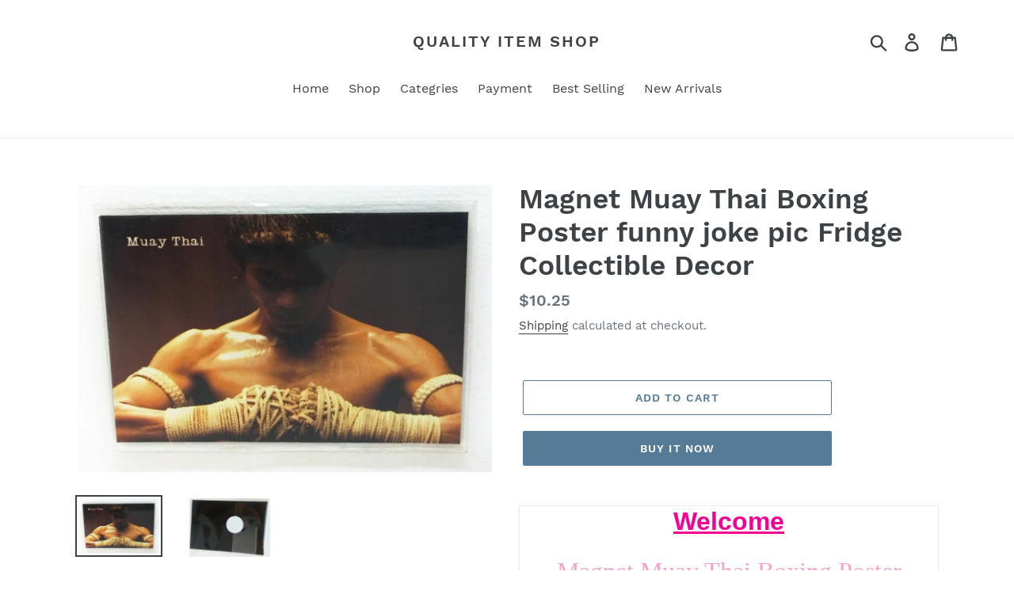

--- FILE ---
content_type: text/html; charset=utf-8
request_url: https://quality-item-shop.com/products/0be8x7umku
body_size: 19098
content:
<!doctype html>
<html class="no-js" lang="en">
<head>
  <meta charset="utf-8">
  <meta http-equiv="X-UA-Compatible" content="IE=edge,chrome=1">
  <meta name="viewport" content="width=device-width,initial-scale=1">
  <meta name="theme-color" content="#557B97">
  <link rel="canonical" href="https://quality-item-shop.com/products/0be8x7umku"><title>Magnet Muay Thai Boxing Poster funny joke pic Fridge Collectible Decor
&ndash; Quality item shop</title><meta name="description" content="eBay Welcome Magnet Muay Thai Boxing Poster funny joke pic Fridge Collectible Decor Description    Condition: NEW Size (approx.): 2 3/4 x 1 7/8 inches Quantity: 1   Free Shipping Handling WORLDWIDE. The package will be shipped directly from Thailand via Standard Small package Airmail, No tracking number, and it will ta"><!-- /snippets/social-meta-tags.liquid -->




<meta property="og:site_name" content="Quality item shop">
<meta property="og:url" content="https://quality-item-shop.com/products/0be8x7umku">
<meta property="og:title" content="Magnet Muay Thai Boxing Poster funny joke pic Fridge Collectible Decor">
<meta property="og:type" content="product">
<meta property="og:description" content="eBay Welcome Magnet Muay Thai Boxing Poster funny joke pic Fridge Collectible Decor Description    Condition: NEW Size (approx.): 2 3/4 x 1 7/8 inches Quantity: 1   Free Shipping Handling WORLDWIDE. The package will be shipped directly from Thailand via Standard Small package Airmail, No tracking number, and it will ta">

  <meta property="og:price:amount" content="10.25">
  <meta property="og:price:currency" content="USD">

<meta property="og:image" content="http://quality-item-shop.com/cdn/shop/products/s-l1600_0f0fced1-5ac3-4d19-8767-d23e69ed303e_1200x1200.jpg?v=1698966789"><meta property="og:image" content="http://quality-item-shop.com/cdn/shop/products/s-l1600_14474e3d-24a9-4e66-ba8c-a5698d5db627_1200x1200.jpg?v=1698966789">
<meta property="og:image:secure_url" content="https://quality-item-shop.com/cdn/shop/products/s-l1600_0f0fced1-5ac3-4d19-8767-d23e69ed303e_1200x1200.jpg?v=1698966789"><meta property="og:image:secure_url" content="https://quality-item-shop.com/cdn/shop/products/s-l1600_14474e3d-24a9-4e66-ba8c-a5698d5db627_1200x1200.jpg?v=1698966789">


<meta name="twitter:card" content="summary_large_image">
<meta name="twitter:title" content="Magnet Muay Thai Boxing Poster funny joke pic Fridge Collectible Decor">
<meta name="twitter:description" content="eBay Welcome Magnet Muay Thai Boxing Poster funny joke pic Fridge Collectible Decor Description    Condition: NEW Size (approx.): 2 3/4 x 1 7/8 inches Quantity: 1   Free Shipping Handling WORLDWIDE. The package will be shipped directly from Thailand via Standard Small package Airmail, No tracking number, and it will ta">


  <link href="//quality-item-shop.com/cdn/shop/t/1/assets/theme.scss.css?v=32869482489761950911699957701" rel="stylesheet" type="text/css" media="all" />

  <script>
    var theme = {
      strings: {
        addToCart: "Add to cart",
        soldOut: "Sold out",
        unavailable: "Unavailable",
        regularPrice: "Regular price",
        sale: "Sale",
        showMore: "Show More",
        showLess: "Show Less",
        addressError: "Error looking up that address",
        addressNoResults: "No results for that address",
        addressQueryLimit: "You have exceeded the Google API usage limit. Consider upgrading to a \u003ca href=\"https:\/\/developers.google.com\/maps\/premium\/usage-limits\"\u003ePremium Plan\u003c\/a\u003e.",
        authError: "There was a problem authenticating your Google Maps account.",
        newWindow: "Opens in a new window.",
        external: "Opens external website.",
        newWindowExternal: "Opens external website in a new window."
      },
      moneyFormat: "\u003cspan class=\"money conversion-bear-money\"\u003e${{amount}}\u003c\/span\u003e"
    }

    document.documentElement.className = document.documentElement.className.replace('no-js', 'js');
  </script><script src="//quality-item-shop.com/cdn/shop/t/1/assets/lazysizes.js?v=68441465964607740661553718222" async="async"></script>
  <script src="//quality-item-shop.com/cdn/shop/t/1/assets/vendor.js?v=12001839194546984181553718222" defer="defer"></script>
  <script src="//quality-item-shop.com/cdn/shop/t/1/assets/theme.js?v=34079308146853762781639408810" defer="defer"></script>

  <script>window.performance && window.performance.mark && window.performance.mark('shopify.content_for_header.start');</script><meta id="shopify-digital-wallet" name="shopify-digital-wallet" content="/5400232039/digital_wallets/dialog">
<link rel="alternate" type="application/json+oembed" href="https://quality-item-shop.com/products/0be8x7umku.oembed">
<script async="async" src="/checkouts/internal/preloads.js?locale=en-US"></script>
<script id="shopify-features" type="application/json">{"accessToken":"1861ea638c06dde48fff559b3c59b193","betas":["rich-media-storefront-analytics"],"domain":"quality-item-shop.com","predictiveSearch":true,"shopId":5400232039,"locale":"en"}</script>
<script>var Shopify = Shopify || {};
Shopify.shop = "quality-item-shop.myshopify.com";
Shopify.locale = "en";
Shopify.currency = {"active":"USD","rate":"1.0"};
Shopify.country = "US";
Shopify.theme = {"name":"Debut","id":41229779047,"schema_name":"Debut","schema_version":"11.2.0","theme_store_id":796,"role":"main"};
Shopify.theme.handle = "null";
Shopify.theme.style = {"id":null,"handle":null};
Shopify.cdnHost = "quality-item-shop.com/cdn";
Shopify.routes = Shopify.routes || {};
Shopify.routes.root = "/";</script>
<script type="module">!function(o){(o.Shopify=o.Shopify||{}).modules=!0}(window);</script>
<script>!function(o){function n(){var o=[];function n(){o.push(Array.prototype.slice.apply(arguments))}return n.q=o,n}var t=o.Shopify=o.Shopify||{};t.loadFeatures=n(),t.autoloadFeatures=n()}(window);</script>
<script id="shop-js-analytics" type="application/json">{"pageType":"product"}</script>
<script defer="defer" async type="module" src="//quality-item-shop.com/cdn/shopifycloud/shop-js/modules/v2/client.init-shop-cart-sync_BT-GjEfc.en.esm.js"></script>
<script defer="defer" async type="module" src="//quality-item-shop.com/cdn/shopifycloud/shop-js/modules/v2/chunk.common_D58fp_Oc.esm.js"></script>
<script defer="defer" async type="module" src="//quality-item-shop.com/cdn/shopifycloud/shop-js/modules/v2/chunk.modal_xMitdFEc.esm.js"></script>
<script type="module">
  await import("//quality-item-shop.com/cdn/shopifycloud/shop-js/modules/v2/client.init-shop-cart-sync_BT-GjEfc.en.esm.js");
await import("//quality-item-shop.com/cdn/shopifycloud/shop-js/modules/v2/chunk.common_D58fp_Oc.esm.js");
await import("//quality-item-shop.com/cdn/shopifycloud/shop-js/modules/v2/chunk.modal_xMitdFEc.esm.js");

  window.Shopify.SignInWithShop?.initShopCartSync?.({"fedCMEnabled":true,"windoidEnabled":true});

</script>
<script>(function() {
  var isLoaded = false;
  function asyncLoad() {
    if (isLoaded) return;
    isLoaded = true;
    var urls = ["https:\/\/currency.conversionbear.com\/script?app=currency\u0026shop=quality-item-shop.myshopify.com"];
    for (var i = 0; i < urls.length; i++) {
      var s = document.createElement('script');
      s.type = 'text/javascript';
      s.async = true;
      s.src = urls[i];
      var x = document.getElementsByTagName('script')[0];
      x.parentNode.insertBefore(s, x);
    }
  };
  if(window.attachEvent) {
    window.attachEvent('onload', asyncLoad);
  } else {
    window.addEventListener('load', asyncLoad, false);
  }
})();</script>
<script id="__st">var __st={"a":5400232039,"offset":-18000,"reqid":"400e019b-808c-45da-91bb-2458d05b22f1-1769340534","pageurl":"quality-item-shop.com\/products\/0be8x7umku","u":"4c6d2d9d2826","p":"product","rtyp":"product","rid":7751212892354};</script>
<script>window.ShopifyPaypalV4VisibilityTracking = true;</script>
<script id="captcha-bootstrap">!function(){'use strict';const t='contact',e='account',n='new_comment',o=[[t,t],['blogs',n],['comments',n],[t,'customer']],c=[[e,'customer_login'],[e,'guest_login'],[e,'recover_customer_password'],[e,'create_customer']],r=t=>t.map((([t,e])=>`form[action*='/${t}']:not([data-nocaptcha='true']) input[name='form_type'][value='${e}']`)).join(','),a=t=>()=>t?[...document.querySelectorAll(t)].map((t=>t.form)):[];function s(){const t=[...o],e=r(t);return a(e)}const i='password',u='form_key',d=['recaptcha-v3-token','g-recaptcha-response','h-captcha-response',i],f=()=>{try{return window.sessionStorage}catch{return}},m='__shopify_v',_=t=>t.elements[u];function p(t,e,n=!1){try{const o=window.sessionStorage,c=JSON.parse(o.getItem(e)),{data:r}=function(t){const{data:e,action:n}=t;return t[m]||n?{data:e,action:n}:{data:t,action:n}}(c);for(const[e,n]of Object.entries(r))t.elements[e]&&(t.elements[e].value=n);n&&o.removeItem(e)}catch(o){console.error('form repopulation failed',{error:o})}}const l='form_type',E='cptcha';function T(t){t.dataset[E]=!0}const w=window,h=w.document,L='Shopify',v='ce_forms',y='captcha';let A=!1;((t,e)=>{const n=(g='f06e6c50-85a8-45c8-87d0-21a2b65856fe',I='https://cdn.shopify.com/shopifycloud/storefront-forms-hcaptcha/ce_storefront_forms_captcha_hcaptcha.v1.5.2.iife.js',D={infoText:'Protected by hCaptcha',privacyText:'Privacy',termsText:'Terms'},(t,e,n)=>{const o=w[L][v],c=o.bindForm;if(c)return c(t,g,e,D).then(n);var r;o.q.push([[t,g,e,D],n]),r=I,A||(h.body.append(Object.assign(h.createElement('script'),{id:'captcha-provider',async:!0,src:r})),A=!0)});var g,I,D;w[L]=w[L]||{},w[L][v]=w[L][v]||{},w[L][v].q=[],w[L][y]=w[L][y]||{},w[L][y].protect=function(t,e){n(t,void 0,e),T(t)},Object.freeze(w[L][y]),function(t,e,n,w,h,L){const[v,y,A,g]=function(t,e,n){const i=e?o:[],u=t?c:[],d=[...i,...u],f=r(d),m=r(i),_=r(d.filter((([t,e])=>n.includes(e))));return[a(f),a(m),a(_),s()]}(w,h,L),I=t=>{const e=t.target;return e instanceof HTMLFormElement?e:e&&e.form},D=t=>v().includes(t);t.addEventListener('submit',(t=>{const e=I(t);if(!e)return;const n=D(e)&&!e.dataset.hcaptchaBound&&!e.dataset.recaptchaBound,o=_(e),c=g().includes(e)&&(!o||!o.value);(n||c)&&t.preventDefault(),c&&!n&&(function(t){try{if(!f())return;!function(t){const e=f();if(!e)return;const n=_(t);if(!n)return;const o=n.value;o&&e.removeItem(o)}(t);const e=Array.from(Array(32),(()=>Math.random().toString(36)[2])).join('');!function(t,e){_(t)||t.append(Object.assign(document.createElement('input'),{type:'hidden',name:u})),t.elements[u].value=e}(t,e),function(t,e){const n=f();if(!n)return;const o=[...t.querySelectorAll(`input[type='${i}']`)].map((({name:t})=>t)),c=[...d,...o],r={};for(const[a,s]of new FormData(t).entries())c.includes(a)||(r[a]=s);n.setItem(e,JSON.stringify({[m]:1,action:t.action,data:r}))}(t,e)}catch(e){console.error('failed to persist form',e)}}(e),e.submit())}));const S=(t,e)=>{t&&!t.dataset[E]&&(n(t,e.some((e=>e===t))),T(t))};for(const o of['focusin','change'])t.addEventListener(o,(t=>{const e=I(t);D(e)&&S(e,y())}));const B=e.get('form_key'),M=e.get(l),P=B&&M;t.addEventListener('DOMContentLoaded',(()=>{const t=y();if(P)for(const e of t)e.elements[l].value===M&&p(e,B);[...new Set([...A(),...v().filter((t=>'true'===t.dataset.shopifyCaptcha))])].forEach((e=>S(e,t)))}))}(h,new URLSearchParams(w.location.search),n,t,e,['guest_login'])})(!0,!0)}();</script>
<script integrity="sha256-4kQ18oKyAcykRKYeNunJcIwy7WH5gtpwJnB7kiuLZ1E=" data-source-attribution="shopify.loadfeatures" defer="defer" src="//quality-item-shop.com/cdn/shopifycloud/storefront/assets/storefront/load_feature-a0a9edcb.js" crossorigin="anonymous"></script>
<script data-source-attribution="shopify.dynamic_checkout.dynamic.init">var Shopify=Shopify||{};Shopify.PaymentButton=Shopify.PaymentButton||{isStorefrontPortableWallets:!0,init:function(){window.Shopify.PaymentButton.init=function(){};var t=document.createElement("script");t.src="https://quality-item-shop.com/cdn/shopifycloud/portable-wallets/latest/portable-wallets.en.js",t.type="module",document.head.appendChild(t)}};
</script>
<script data-source-attribution="shopify.dynamic_checkout.buyer_consent">
  function portableWalletsHideBuyerConsent(e){var t=document.getElementById("shopify-buyer-consent"),n=document.getElementById("shopify-subscription-policy-button");t&&n&&(t.classList.add("hidden"),t.setAttribute("aria-hidden","true"),n.removeEventListener("click",e))}function portableWalletsShowBuyerConsent(e){var t=document.getElementById("shopify-buyer-consent"),n=document.getElementById("shopify-subscription-policy-button");t&&n&&(t.classList.remove("hidden"),t.removeAttribute("aria-hidden"),n.addEventListener("click",e))}window.Shopify?.PaymentButton&&(window.Shopify.PaymentButton.hideBuyerConsent=portableWalletsHideBuyerConsent,window.Shopify.PaymentButton.showBuyerConsent=portableWalletsShowBuyerConsent);
</script>
<script>
  function portableWalletsCleanup(e){e&&e.src&&console.error("Failed to load portable wallets script "+e.src);var t=document.querySelectorAll("shopify-accelerated-checkout .shopify-payment-button__skeleton, shopify-accelerated-checkout-cart .wallet-cart-button__skeleton"),e=document.getElementById("shopify-buyer-consent");for(let e=0;e<t.length;e++)t[e].remove();e&&e.remove()}function portableWalletsNotLoadedAsModule(e){e instanceof ErrorEvent&&"string"==typeof e.message&&e.message.includes("import.meta")&&"string"==typeof e.filename&&e.filename.includes("portable-wallets")&&(window.removeEventListener("error",portableWalletsNotLoadedAsModule),window.Shopify.PaymentButton.failedToLoad=e,"loading"===document.readyState?document.addEventListener("DOMContentLoaded",window.Shopify.PaymentButton.init):window.Shopify.PaymentButton.init())}window.addEventListener("error",portableWalletsNotLoadedAsModule);
</script>

<script type="module" src="https://quality-item-shop.com/cdn/shopifycloud/portable-wallets/latest/portable-wallets.en.js" onError="portableWalletsCleanup(this)" crossorigin="anonymous"></script>
<script nomodule>
  document.addEventListener("DOMContentLoaded", portableWalletsCleanup);
</script>

<link id="shopify-accelerated-checkout-styles" rel="stylesheet" media="screen" href="https://quality-item-shop.com/cdn/shopifycloud/portable-wallets/latest/accelerated-checkout-backwards-compat.css" crossorigin="anonymous">
<style id="shopify-accelerated-checkout-cart">
        #shopify-buyer-consent {
  margin-top: 1em;
  display: inline-block;
  width: 100%;
}

#shopify-buyer-consent.hidden {
  display: none;
}

#shopify-subscription-policy-button {
  background: none;
  border: none;
  padding: 0;
  text-decoration: underline;
  font-size: inherit;
  cursor: pointer;
}

#shopify-subscription-policy-button::before {
  box-shadow: none;
}

      </style>

<script>window.performance && window.performance.mark && window.performance.mark('shopify.content_for_header.end');</script>
<link href="https://monorail-edge.shopifysvc.com" rel="dns-prefetch">
<script>(function(){if ("sendBeacon" in navigator && "performance" in window) {try {var session_token_from_headers = performance.getEntriesByType('navigation')[0].serverTiming.find(x => x.name == '_s').description;} catch {var session_token_from_headers = undefined;}var session_cookie_matches = document.cookie.match(/_shopify_s=([^;]*)/);var session_token_from_cookie = session_cookie_matches && session_cookie_matches.length === 2 ? session_cookie_matches[1] : "";var session_token = session_token_from_headers || session_token_from_cookie || "";function handle_abandonment_event(e) {var entries = performance.getEntries().filter(function(entry) {return /monorail-edge.shopifysvc.com/.test(entry.name);});if (!window.abandonment_tracked && entries.length === 0) {window.abandonment_tracked = true;var currentMs = Date.now();var navigation_start = performance.timing.navigationStart;var payload = {shop_id: 5400232039,url: window.location.href,navigation_start,duration: currentMs - navigation_start,session_token,page_type: "product"};window.navigator.sendBeacon("https://monorail-edge.shopifysvc.com/v1/produce", JSON.stringify({schema_id: "online_store_buyer_site_abandonment/1.1",payload: payload,metadata: {event_created_at_ms: currentMs,event_sent_at_ms: currentMs}}));}}window.addEventListener('pagehide', handle_abandonment_event);}}());</script>
<script id="web-pixels-manager-setup">(function e(e,d,r,n,o){if(void 0===o&&(o={}),!Boolean(null===(a=null===(i=window.Shopify)||void 0===i?void 0:i.analytics)||void 0===a?void 0:a.replayQueue)){var i,a;window.Shopify=window.Shopify||{};var t=window.Shopify;t.analytics=t.analytics||{};var s=t.analytics;s.replayQueue=[],s.publish=function(e,d,r){return s.replayQueue.push([e,d,r]),!0};try{self.performance.mark("wpm:start")}catch(e){}var l=function(){var e={modern:/Edge?\/(1{2}[4-9]|1[2-9]\d|[2-9]\d{2}|\d{4,})\.\d+(\.\d+|)|Firefox\/(1{2}[4-9]|1[2-9]\d|[2-9]\d{2}|\d{4,})\.\d+(\.\d+|)|Chrom(ium|e)\/(9{2}|\d{3,})\.\d+(\.\d+|)|(Maci|X1{2}).+ Version\/(15\.\d+|(1[6-9]|[2-9]\d|\d{3,})\.\d+)([,.]\d+|)( \(\w+\)|)( Mobile\/\w+|) Safari\/|Chrome.+OPR\/(9{2}|\d{3,})\.\d+\.\d+|(CPU[ +]OS|iPhone[ +]OS|CPU[ +]iPhone|CPU IPhone OS|CPU iPad OS)[ +]+(15[._]\d+|(1[6-9]|[2-9]\d|\d{3,})[._]\d+)([._]\d+|)|Android:?[ /-](13[3-9]|1[4-9]\d|[2-9]\d{2}|\d{4,})(\.\d+|)(\.\d+|)|Android.+Firefox\/(13[5-9]|1[4-9]\d|[2-9]\d{2}|\d{4,})\.\d+(\.\d+|)|Android.+Chrom(ium|e)\/(13[3-9]|1[4-9]\d|[2-9]\d{2}|\d{4,})\.\d+(\.\d+|)|SamsungBrowser\/([2-9]\d|\d{3,})\.\d+/,legacy:/Edge?\/(1[6-9]|[2-9]\d|\d{3,})\.\d+(\.\d+|)|Firefox\/(5[4-9]|[6-9]\d|\d{3,})\.\d+(\.\d+|)|Chrom(ium|e)\/(5[1-9]|[6-9]\d|\d{3,})\.\d+(\.\d+|)([\d.]+$|.*Safari\/(?![\d.]+ Edge\/[\d.]+$))|(Maci|X1{2}).+ Version\/(10\.\d+|(1[1-9]|[2-9]\d|\d{3,})\.\d+)([,.]\d+|)( \(\w+\)|)( Mobile\/\w+|) Safari\/|Chrome.+OPR\/(3[89]|[4-9]\d|\d{3,})\.\d+\.\d+|(CPU[ +]OS|iPhone[ +]OS|CPU[ +]iPhone|CPU IPhone OS|CPU iPad OS)[ +]+(10[._]\d+|(1[1-9]|[2-9]\d|\d{3,})[._]\d+)([._]\d+|)|Android:?[ /-](13[3-9]|1[4-9]\d|[2-9]\d{2}|\d{4,})(\.\d+|)(\.\d+|)|Mobile Safari.+OPR\/([89]\d|\d{3,})\.\d+\.\d+|Android.+Firefox\/(13[5-9]|1[4-9]\d|[2-9]\d{2}|\d{4,})\.\d+(\.\d+|)|Android.+Chrom(ium|e)\/(13[3-9]|1[4-9]\d|[2-9]\d{2}|\d{4,})\.\d+(\.\d+|)|Android.+(UC? ?Browser|UCWEB|U3)[ /]?(15\.([5-9]|\d{2,})|(1[6-9]|[2-9]\d|\d{3,})\.\d+)\.\d+|SamsungBrowser\/(5\.\d+|([6-9]|\d{2,})\.\d+)|Android.+MQ{2}Browser\/(14(\.(9|\d{2,})|)|(1[5-9]|[2-9]\d|\d{3,})(\.\d+|))(\.\d+|)|K[Aa][Ii]OS\/(3\.\d+|([4-9]|\d{2,})\.\d+)(\.\d+|)/},d=e.modern,r=e.legacy,n=navigator.userAgent;return n.match(d)?"modern":n.match(r)?"legacy":"unknown"}(),u="modern"===l?"modern":"legacy",c=(null!=n?n:{modern:"",legacy:""})[u],f=function(e){return[e.baseUrl,"/wpm","/b",e.hashVersion,"modern"===e.buildTarget?"m":"l",".js"].join("")}({baseUrl:d,hashVersion:r,buildTarget:u}),m=function(e){var d=e.version,r=e.bundleTarget,n=e.surface,o=e.pageUrl,i=e.monorailEndpoint;return{emit:function(e){var a=e.status,t=e.errorMsg,s=(new Date).getTime(),l=JSON.stringify({metadata:{event_sent_at_ms:s},events:[{schema_id:"web_pixels_manager_load/3.1",payload:{version:d,bundle_target:r,page_url:o,status:a,surface:n,error_msg:t},metadata:{event_created_at_ms:s}}]});if(!i)return console&&console.warn&&console.warn("[Web Pixels Manager] No Monorail endpoint provided, skipping logging."),!1;try{return self.navigator.sendBeacon.bind(self.navigator)(i,l)}catch(e){}var u=new XMLHttpRequest;try{return u.open("POST",i,!0),u.setRequestHeader("Content-Type","text/plain"),u.send(l),!0}catch(e){return console&&console.warn&&console.warn("[Web Pixels Manager] Got an unhandled error while logging to Monorail."),!1}}}}({version:r,bundleTarget:l,surface:e.surface,pageUrl:self.location.href,monorailEndpoint:e.monorailEndpoint});try{o.browserTarget=l,function(e){var d=e.src,r=e.async,n=void 0===r||r,o=e.onload,i=e.onerror,a=e.sri,t=e.scriptDataAttributes,s=void 0===t?{}:t,l=document.createElement("script"),u=document.querySelector("head"),c=document.querySelector("body");if(l.async=n,l.src=d,a&&(l.integrity=a,l.crossOrigin="anonymous"),s)for(var f in s)if(Object.prototype.hasOwnProperty.call(s,f))try{l.dataset[f]=s[f]}catch(e){}if(o&&l.addEventListener("load",o),i&&l.addEventListener("error",i),u)u.appendChild(l);else{if(!c)throw new Error("Did not find a head or body element to append the script");c.appendChild(l)}}({src:f,async:!0,onload:function(){if(!function(){var e,d;return Boolean(null===(d=null===(e=window.Shopify)||void 0===e?void 0:e.analytics)||void 0===d?void 0:d.initialized)}()){var d=window.webPixelsManager.init(e)||void 0;if(d){var r=window.Shopify.analytics;r.replayQueue.forEach((function(e){var r=e[0],n=e[1],o=e[2];d.publishCustomEvent(r,n,o)})),r.replayQueue=[],r.publish=d.publishCustomEvent,r.visitor=d.visitor,r.initialized=!0}}},onerror:function(){return m.emit({status:"failed",errorMsg:"".concat(f," has failed to load")})},sri:function(e){var d=/^sha384-[A-Za-z0-9+/=]+$/;return"string"==typeof e&&d.test(e)}(c)?c:"",scriptDataAttributes:o}),m.emit({status:"loading"})}catch(e){m.emit({status:"failed",errorMsg:(null==e?void 0:e.message)||"Unknown error"})}}})({shopId: 5400232039,storefrontBaseUrl: "https://quality-item-shop.com",extensionsBaseUrl: "https://extensions.shopifycdn.com/cdn/shopifycloud/web-pixels-manager",monorailEndpoint: "https://monorail-edge.shopifysvc.com/unstable/produce_batch",surface: "storefront-renderer",enabledBetaFlags: ["2dca8a86"],webPixelsConfigList: [{"id":"shopify-app-pixel","configuration":"{}","eventPayloadVersion":"v1","runtimeContext":"STRICT","scriptVersion":"0450","apiClientId":"shopify-pixel","type":"APP","privacyPurposes":["ANALYTICS","MARKETING"]},{"id":"shopify-custom-pixel","eventPayloadVersion":"v1","runtimeContext":"LAX","scriptVersion":"0450","apiClientId":"shopify-pixel","type":"CUSTOM","privacyPurposes":["ANALYTICS","MARKETING"]}],isMerchantRequest: false,initData: {"shop":{"name":"Quality item shop","paymentSettings":{"currencyCode":"USD"},"myshopifyDomain":"quality-item-shop.myshopify.com","countryCode":"TH","storefrontUrl":"https:\/\/quality-item-shop.com"},"customer":null,"cart":null,"checkout":null,"productVariants":[{"price":{"amount":10.25,"currencyCode":"USD"},"product":{"title":"Magnet Muay Thai Boxing Poster funny joke pic Fridge Collectible Decor","vendor":"fashionshoppingmall","id":"7751212892354","untranslatedTitle":"Magnet Muay Thai Boxing Poster funny joke pic Fridge Collectible Decor","url":"\/products\/0be8x7umku","type":""},"id":"43679145394370","image":{"src":"\/\/quality-item-shop.com\/cdn\/shop\/products\/s-l1600_0f0fced1-5ac3-4d19-8767-d23e69ed303e.jpg?v=1698966789"},"sku":null,"title":"Default Title","untranslatedTitle":"Default Title"}],"purchasingCompany":null},},"https://quality-item-shop.com/cdn","fcfee988w5aeb613cpc8e4bc33m6693e112",{"modern":"","legacy":""},{"shopId":"5400232039","storefrontBaseUrl":"https:\/\/quality-item-shop.com","extensionBaseUrl":"https:\/\/extensions.shopifycdn.com\/cdn\/shopifycloud\/web-pixels-manager","surface":"storefront-renderer","enabledBetaFlags":"[\"2dca8a86\"]","isMerchantRequest":"false","hashVersion":"fcfee988w5aeb613cpc8e4bc33m6693e112","publish":"custom","events":"[[\"page_viewed\",{}],[\"product_viewed\",{\"productVariant\":{\"price\":{\"amount\":10.25,\"currencyCode\":\"USD\"},\"product\":{\"title\":\"Magnet Muay Thai Boxing Poster funny joke pic Fridge Collectible Decor\",\"vendor\":\"fashionshoppingmall\",\"id\":\"7751212892354\",\"untranslatedTitle\":\"Magnet Muay Thai Boxing Poster funny joke pic Fridge Collectible Decor\",\"url\":\"\/products\/0be8x7umku\",\"type\":\"\"},\"id\":\"43679145394370\",\"image\":{\"src\":\"\/\/quality-item-shop.com\/cdn\/shop\/products\/s-l1600_0f0fced1-5ac3-4d19-8767-d23e69ed303e.jpg?v=1698966789\"},\"sku\":null,\"title\":\"Default Title\",\"untranslatedTitle\":\"Default Title\"}}]]"});</script><script>
  window.ShopifyAnalytics = window.ShopifyAnalytics || {};
  window.ShopifyAnalytics.meta = window.ShopifyAnalytics.meta || {};
  window.ShopifyAnalytics.meta.currency = 'USD';
  var meta = {"product":{"id":7751212892354,"gid":"gid:\/\/shopify\/Product\/7751212892354","vendor":"fashionshoppingmall","type":"","handle":"0be8x7umku","variants":[{"id":43679145394370,"price":1025,"name":"Magnet Muay Thai Boxing Poster funny joke pic Fridge Collectible Decor","public_title":null,"sku":null}],"remote":false},"page":{"pageType":"product","resourceType":"product","resourceId":7751212892354,"requestId":"400e019b-808c-45da-91bb-2458d05b22f1-1769340534"}};
  for (var attr in meta) {
    window.ShopifyAnalytics.meta[attr] = meta[attr];
  }
</script>
<script class="analytics">
  (function () {
    var customDocumentWrite = function(content) {
      var jquery = null;

      if (window.jQuery) {
        jquery = window.jQuery;
      } else if (window.Checkout && window.Checkout.$) {
        jquery = window.Checkout.$;
      }

      if (jquery) {
        jquery('body').append(content);
      }
    };

    var hasLoggedConversion = function(token) {
      if (token) {
        return document.cookie.indexOf('loggedConversion=' + token) !== -1;
      }
      return false;
    }

    var setCookieIfConversion = function(token) {
      if (token) {
        var twoMonthsFromNow = new Date(Date.now());
        twoMonthsFromNow.setMonth(twoMonthsFromNow.getMonth() + 2);

        document.cookie = 'loggedConversion=' + token + '; expires=' + twoMonthsFromNow;
      }
    }

    var trekkie = window.ShopifyAnalytics.lib = window.trekkie = window.trekkie || [];
    if (trekkie.integrations) {
      return;
    }
    trekkie.methods = [
      'identify',
      'page',
      'ready',
      'track',
      'trackForm',
      'trackLink'
    ];
    trekkie.factory = function(method) {
      return function() {
        var args = Array.prototype.slice.call(arguments);
        args.unshift(method);
        trekkie.push(args);
        return trekkie;
      };
    };
    for (var i = 0; i < trekkie.methods.length; i++) {
      var key = trekkie.methods[i];
      trekkie[key] = trekkie.factory(key);
    }
    trekkie.load = function(config) {
      trekkie.config = config || {};
      trekkie.config.initialDocumentCookie = document.cookie;
      var first = document.getElementsByTagName('script')[0];
      var script = document.createElement('script');
      script.type = 'text/javascript';
      script.onerror = function(e) {
        var scriptFallback = document.createElement('script');
        scriptFallback.type = 'text/javascript';
        scriptFallback.onerror = function(error) {
                var Monorail = {
      produce: function produce(monorailDomain, schemaId, payload) {
        var currentMs = new Date().getTime();
        var event = {
          schema_id: schemaId,
          payload: payload,
          metadata: {
            event_created_at_ms: currentMs,
            event_sent_at_ms: currentMs
          }
        };
        return Monorail.sendRequest("https://" + monorailDomain + "/v1/produce", JSON.stringify(event));
      },
      sendRequest: function sendRequest(endpointUrl, payload) {
        // Try the sendBeacon API
        if (window && window.navigator && typeof window.navigator.sendBeacon === 'function' && typeof window.Blob === 'function' && !Monorail.isIos12()) {
          var blobData = new window.Blob([payload], {
            type: 'text/plain'
          });

          if (window.navigator.sendBeacon(endpointUrl, blobData)) {
            return true;
          } // sendBeacon was not successful

        } // XHR beacon

        var xhr = new XMLHttpRequest();

        try {
          xhr.open('POST', endpointUrl);
          xhr.setRequestHeader('Content-Type', 'text/plain');
          xhr.send(payload);
        } catch (e) {
          console.log(e);
        }

        return false;
      },
      isIos12: function isIos12() {
        return window.navigator.userAgent.lastIndexOf('iPhone; CPU iPhone OS 12_') !== -1 || window.navigator.userAgent.lastIndexOf('iPad; CPU OS 12_') !== -1;
      }
    };
    Monorail.produce('monorail-edge.shopifysvc.com',
      'trekkie_storefront_load_errors/1.1',
      {shop_id: 5400232039,
      theme_id: 41229779047,
      app_name: "storefront",
      context_url: window.location.href,
      source_url: "//quality-item-shop.com/cdn/s/trekkie.storefront.8d95595f799fbf7e1d32231b9a28fd43b70c67d3.min.js"});

        };
        scriptFallback.async = true;
        scriptFallback.src = '//quality-item-shop.com/cdn/s/trekkie.storefront.8d95595f799fbf7e1d32231b9a28fd43b70c67d3.min.js';
        first.parentNode.insertBefore(scriptFallback, first);
      };
      script.async = true;
      script.src = '//quality-item-shop.com/cdn/s/trekkie.storefront.8d95595f799fbf7e1d32231b9a28fd43b70c67d3.min.js';
      first.parentNode.insertBefore(script, first);
    };
    trekkie.load(
      {"Trekkie":{"appName":"storefront","development":false,"defaultAttributes":{"shopId":5400232039,"isMerchantRequest":null,"themeId":41229779047,"themeCityHash":"15517094751468620275","contentLanguage":"en","currency":"USD","eventMetadataId":"39071b53-0423-4ca7-af7f-9ec81fed439c"},"isServerSideCookieWritingEnabled":true,"monorailRegion":"shop_domain","enabledBetaFlags":["65f19447"]},"Session Attribution":{},"S2S":{"facebookCapiEnabled":false,"source":"trekkie-storefront-renderer","apiClientId":580111}}
    );

    var loaded = false;
    trekkie.ready(function() {
      if (loaded) return;
      loaded = true;

      window.ShopifyAnalytics.lib = window.trekkie;

      var originalDocumentWrite = document.write;
      document.write = customDocumentWrite;
      try { window.ShopifyAnalytics.merchantGoogleAnalytics.call(this); } catch(error) {};
      document.write = originalDocumentWrite;

      window.ShopifyAnalytics.lib.page(null,{"pageType":"product","resourceType":"product","resourceId":7751212892354,"requestId":"400e019b-808c-45da-91bb-2458d05b22f1-1769340534","shopifyEmitted":true});

      var match = window.location.pathname.match(/checkouts\/(.+)\/(thank_you|post_purchase)/)
      var token = match? match[1]: undefined;
      if (!hasLoggedConversion(token)) {
        setCookieIfConversion(token);
        window.ShopifyAnalytics.lib.track("Viewed Product",{"currency":"USD","variantId":43679145394370,"productId":7751212892354,"productGid":"gid:\/\/shopify\/Product\/7751212892354","name":"Magnet Muay Thai Boxing Poster funny joke pic Fridge Collectible Decor","price":"10.25","sku":null,"brand":"fashionshoppingmall","variant":null,"category":"","nonInteraction":true,"remote":false},undefined,undefined,{"shopifyEmitted":true});
      window.ShopifyAnalytics.lib.track("monorail:\/\/trekkie_storefront_viewed_product\/1.1",{"currency":"USD","variantId":43679145394370,"productId":7751212892354,"productGid":"gid:\/\/shopify\/Product\/7751212892354","name":"Magnet Muay Thai Boxing Poster funny joke pic Fridge Collectible Decor","price":"10.25","sku":null,"brand":"fashionshoppingmall","variant":null,"category":"","nonInteraction":true,"remote":false,"referer":"https:\/\/quality-item-shop.com\/products\/0be8x7umku"});
      }
    });


        var eventsListenerScript = document.createElement('script');
        eventsListenerScript.async = true;
        eventsListenerScript.src = "//quality-item-shop.com/cdn/shopifycloud/storefront/assets/shop_events_listener-3da45d37.js";
        document.getElementsByTagName('head')[0].appendChild(eventsListenerScript);

})();</script>
<script
  defer
  src="https://quality-item-shop.com/cdn/shopifycloud/perf-kit/shopify-perf-kit-3.0.4.min.js"
  data-application="storefront-renderer"
  data-shop-id="5400232039"
  data-render-region="gcp-us-east1"
  data-page-type="product"
  data-theme-instance-id="41229779047"
  data-theme-name="Debut"
  data-theme-version="11.2.0"
  data-monorail-region="shop_domain"
  data-resource-timing-sampling-rate="10"
  data-shs="true"
  data-shs-beacon="true"
  data-shs-export-with-fetch="true"
  data-shs-logs-sample-rate="1"
  data-shs-beacon-endpoint="https://quality-item-shop.com/api/collect"
></script>
</head>

<body class="template-product">

  <a class="in-page-link visually-hidden skip-link" href="#MainContent">Skip to content</a>

  <div id="SearchDrawer" class="search-bar drawer drawer--top" role="dialog" aria-modal="true" aria-label="Search">
    <div class="search-bar__table">
      <div class="search-bar__table-cell search-bar__form-wrapper">
        <form class="search search-bar__form" action="/search" method="get" role="search">
          <input class="search__input search-bar__input" type="search" name="q" value="" placeholder="Search" aria-label="Search">
          <button class="search-bar__submit search__submit btn--link" type="submit">
            <svg aria-hidden="true" focusable="false" role="presentation" class="icon icon-search" viewBox="0 0 37 40"><path d="M35.6 36l-9.8-9.8c4.1-5.4 3.6-13.2-1.3-18.1-5.4-5.4-14.2-5.4-19.7 0-5.4 5.4-5.4 14.2 0 19.7 2.6 2.6 6.1 4.1 9.8 4.1 3 0 5.9-1 8.3-2.8l9.8 9.8c.4.4.9.6 1.4.6s1-.2 1.4-.6c.9-.9.9-2.1.1-2.9zm-20.9-8.2c-2.6 0-5.1-1-7-2.9-3.9-3.9-3.9-10.1 0-14C9.6 9 12.2 8 14.7 8s5.1 1 7 2.9c3.9 3.9 3.9 10.1 0 14-1.9 1.9-4.4 2.9-7 2.9z"/></svg>
            <span class="icon__fallback-text">Submit</span>
          </button>
        </form>
      </div>
      <div class="search-bar__table-cell text-right">
        <button type="button" class="btn--link search-bar__close js-drawer-close">
          <svg aria-hidden="true" focusable="false" role="presentation" class="icon icon-close" viewBox="0 0 40 40"><path d="M23.868 20.015L39.117 4.78c1.11-1.108 1.11-2.77 0-3.877-1.109-1.108-2.773-1.108-3.882 0L19.986 16.137 4.737.904C3.628-.204 1.965-.204.856.904c-1.11 1.108-1.11 2.77 0 3.877l15.249 15.234L.855 35.248c-1.108 1.108-1.108 2.77 0 3.877.555.554 1.248.831 1.942.831s1.386-.277 1.94-.83l15.25-15.234 15.248 15.233c.555.554 1.248.831 1.941.831s1.387-.277 1.941-.83c1.11-1.109 1.11-2.77 0-3.878L23.868 20.015z" class="layer"/></svg>
          <span class="icon__fallback-text">Close search</span>
        </button>
      </div>
    </div>
  </div>

  <div id="shopify-section-header" class="shopify-section">

<div data-section-id="header" data-section-type="header-section">
  

  <header class="site-header logo--center" role="banner">
    <div class="grid grid--no-gutters grid--table site-header__mobile-nav">
      

      <div class="grid__item medium-up--one-third medium-up--push-one-third logo-align--center">
        
        
          <div class="h2 site-header__logo">
        
          
            <a class="site-header__logo-link" href="/">Quality item shop</a>
          
        
          </div>
        
      </div>

      

      <div class="grid__item medium-up--one-third medium-up--push-one-third text-right site-header__icons site-header__icons--plus">
        <div class="site-header__icons-wrapper">
          <div class="site-header__search site-header__icon">
            <form action="/search" method="get" class="search-header search" role="search">
  <input class="search-header__input search__input"
    type="search"
    name="q"
    placeholder="Search"
    aria-label="Search">
  <button class="search-header__submit search__submit btn--link site-header__icon" type="submit">
    <svg aria-hidden="true" focusable="false" role="presentation" class="icon icon-search" viewBox="0 0 37 40"><path d="M35.6 36l-9.8-9.8c4.1-5.4 3.6-13.2-1.3-18.1-5.4-5.4-14.2-5.4-19.7 0-5.4 5.4-5.4 14.2 0 19.7 2.6 2.6 6.1 4.1 9.8 4.1 3 0 5.9-1 8.3-2.8l9.8 9.8c.4.4.9.6 1.4.6s1-.2 1.4-.6c.9-.9.9-2.1.1-2.9zm-20.9-8.2c-2.6 0-5.1-1-7-2.9-3.9-3.9-3.9-10.1 0-14C9.6 9 12.2 8 14.7 8s5.1 1 7 2.9c3.9 3.9 3.9 10.1 0 14-1.9 1.9-4.4 2.9-7 2.9z"/></svg>
    <span class="icon__fallback-text">Submit</span>
  </button>
</form>

          </div>

          <button type="button" class="btn--link site-header__icon site-header__search-toggle js-drawer-open-top">
            <svg aria-hidden="true" focusable="false" role="presentation" class="icon icon-search" viewBox="0 0 37 40"><path d="M35.6 36l-9.8-9.8c4.1-5.4 3.6-13.2-1.3-18.1-5.4-5.4-14.2-5.4-19.7 0-5.4 5.4-5.4 14.2 0 19.7 2.6 2.6 6.1 4.1 9.8 4.1 3 0 5.9-1 8.3-2.8l9.8 9.8c.4.4.9.6 1.4.6s1-.2 1.4-.6c.9-.9.9-2.1.1-2.9zm-20.9-8.2c-2.6 0-5.1-1-7-2.9-3.9-3.9-3.9-10.1 0-14C9.6 9 12.2 8 14.7 8s5.1 1 7 2.9c3.9 3.9 3.9 10.1 0 14-1.9 1.9-4.4 2.9-7 2.9z"/></svg>
            <span class="icon__fallback-text">Search</span>
          </button>

          
            
              <a href="/account/login" class="site-header__icon site-header__account">
                <svg aria-hidden="true" focusable="false" role="presentation" class="icon icon-login" viewBox="0 0 28.33 37.68"><path d="M14.17 14.9a7.45 7.45 0 1 0-7.5-7.45 7.46 7.46 0 0 0 7.5 7.45zm0-10.91a3.45 3.45 0 1 1-3.5 3.46A3.46 3.46 0 0 1 14.17 4zM14.17 16.47A14.18 14.18 0 0 0 0 30.68c0 1.41.66 4 5.11 5.66a27.17 27.17 0 0 0 9.06 1.34c6.54 0 14.17-1.84 14.17-7a14.18 14.18 0 0 0-14.17-14.21zm0 17.21c-6.3 0-10.17-1.77-10.17-3a10.17 10.17 0 1 1 20.33 0c.01 1.23-3.86 3-10.16 3z"/></svg>
                <span class="icon__fallback-text">Log in</span>
              </a>
            
          

          <a href="/cart" class="site-header__icon site-header__cart">
            <svg aria-hidden="true" focusable="false" role="presentation" class="icon icon-cart" viewBox="0 0 37 40"><path d="M36.5 34.8L33.3 8h-5.9C26.7 3.9 23 .8 18.5.8S10.3 3.9 9.6 8H3.7L.5 34.8c-.2 1.5.4 2.4.9 3 .5.5 1.4 1.2 3.1 1.2h28c1.3 0 2.4-.4 3.1-1.3.7-.7 1-1.8.9-2.9zm-18-30c2.2 0 4.1 1.4 4.7 3.2h-9.5c.7-1.9 2.6-3.2 4.8-3.2zM4.5 35l2.8-23h2.2v3c0 1.1.9 2 2 2s2-.9 2-2v-3h10v3c0 1.1.9 2 2 2s2-.9 2-2v-3h2.2l2.8 23h-28z"/></svg>
            <span class="icon__fallback-text">Cart</span>
            
          </a>

          

          
            <button type="button" class="btn--link site-header__icon site-header__menu js-mobile-nav-toggle mobile-nav--open" aria-controls="MobileNav"  aria-expanded="false" aria-label="Menu">
              <svg aria-hidden="true" focusable="false" role="presentation" class="icon icon-hamburger" viewBox="0 0 37 40"><path d="M33.5 25h-30c-1.1 0-2-.9-2-2s.9-2 2-2h30c1.1 0 2 .9 2 2s-.9 2-2 2zm0-11.5h-30c-1.1 0-2-.9-2-2s.9-2 2-2h30c1.1 0 2 .9 2 2s-.9 2-2 2zm0 23h-30c-1.1 0-2-.9-2-2s.9-2 2-2h30c1.1 0 2 .9 2 2s-.9 2-2 2z"/></svg>
              <svg aria-hidden="true" focusable="false" role="presentation" class="icon icon-close" viewBox="0 0 40 40"><path d="M23.868 20.015L39.117 4.78c1.11-1.108 1.11-2.77 0-3.877-1.109-1.108-2.773-1.108-3.882 0L19.986 16.137 4.737.904C3.628-.204 1.965-.204.856.904c-1.11 1.108-1.11 2.77 0 3.877l15.249 15.234L.855 35.248c-1.108 1.108-1.108 2.77 0 3.877.555.554 1.248.831 1.942.831s1.386-.277 1.94-.83l15.25-15.234 15.248 15.233c.555.554 1.248.831 1.941.831s1.387-.277 1.941-.83c1.11-1.109 1.11-2.77 0-3.878L23.868 20.015z" class="layer"/></svg>
            </button>
          
        </div>

      </div>
    </div>

    <nav class="mobile-nav-wrapper medium-up--hide" role="navigation">
      <ul id="MobileNav" class="mobile-nav">
        
<li class="mobile-nav__item border-bottom">
            
              <a href="/"
                class="mobile-nav__link"
                
              >
                <span class="mobile-nav__label">Home</span>
              </a>
            
          </li>
        
<li class="mobile-nav__item border-bottom">
            
              <a href="/collections/all"
                class="mobile-nav__link"
                
              >
                <span class="mobile-nav__label">Shop</span>
              </a>
            
          </li>
        
<li class="mobile-nav__item border-bottom">
            
              <a href="/collections"
                class="mobile-nav__link"
                
              >
                <span class="mobile-nav__label">Categries</span>
              </a>
            
          </li>
        
<li class="mobile-nav__item border-bottom">
            
              <a href="/pages/payment"
                class="mobile-nav__link"
                
              >
                <span class="mobile-nav__label">Payment</span>
              </a>
            
          </li>
        
<li class="mobile-nav__item border-bottom">
            
              <a href="/products/new-kamagra-oral-jelly-fruit-1-week-100-mg-low-price-new-easy-snap-pack"
                class="mobile-nav__link"
                
              >
                <span class="mobile-nav__label">Best Selling</span>
              </a>
            
          </li>
        
<li class="mobile-nav__item">
            
              <a href="/collections/delicious-coffee"
                class="mobile-nav__link"
                
              >
                <span class="mobile-nav__label">New Arrivals</span>
              </a>
            
          </li>
        
        
      </ul>
    </nav>
  </header>

  
  <nav class="small--hide border-bottom" id="AccessibleNav" role="navigation">
    <ul class="site-nav list--inline site-nav--centered" id="SiteNav">
  



    
      <li >
        <a href="/"
          class="site-nav__link site-nav__link--main"
          
        >
          <span class="site-nav__label">Home</span>
        </a>
      </li>
    
  



    
      <li >
        <a href="/collections/all"
          class="site-nav__link site-nav__link--main"
          
        >
          <span class="site-nav__label">Shop</span>
        </a>
      </li>
    
  



    
      <li >
        <a href="/collections"
          class="site-nav__link site-nav__link--main"
          
        >
          <span class="site-nav__label">Categries</span>
        </a>
      </li>
    
  



    
      <li >
        <a href="/pages/payment"
          class="site-nav__link site-nav__link--main"
          
        >
          <span class="site-nav__label">Payment</span>
        </a>
      </li>
    
  



    
      <li >
        <a href="/products/new-kamagra-oral-jelly-fruit-1-week-100-mg-low-price-new-easy-snap-pack"
          class="site-nav__link site-nav__link--main"
          
        >
          <span class="site-nav__label">Best Selling</span>
        </a>
      </li>
    
  



    
      <li >
        <a href="/collections/delicious-coffee"
          class="site-nav__link site-nav__link--main"
          
        >
          <span class="site-nav__label">New Arrivals</span>
        </a>
      </li>
    
  
</ul>

  </nav>
  
</div>



<script type="application/ld+json">
{
  "@context": "http://schema.org",
  "@type": "Organization",
  "name": "Quality item shop",
  
  "sameAs": [
    "",
    "",
    "",
    "",
    "",
    "",
    "",
    ""
  ],
  "url": "https://quality-item-shop.com"
}
</script>




</div>

  <div class="page-container" id="PageContainer">

    <main class="main-content js-focus-hidden" id="MainContent" role="main" tabindex="-1">
      

<div id="shopify-section-product-template" class="shopify-section"><div class="product-template__container page-width"
  id="ProductSection-product-template"
  data-section-id="product-template"
  data-section-type="product"
  data-enable-history-state="true"
>
  


  <div class="grid product-single product-single--medium-image">
    <div class="grid__item product-single__photos medium-up--one-half">
        
        
        
        
<style>
  
  
  @media screen and (min-width: 750px) { 
    #FeaturedImage-product-template-38990813528258 {
      max-width: 530px;
      max-height: 366.69374999999997px;
    }
    #FeaturedImageZoom-product-template-38990813528258-wrapper {
      max-width: 530px;
      max-height: 366.69374999999997px;
    }
   } 
  
  
    
    @media screen and (max-width: 749px) {
      #FeaturedImage-product-template-38990813528258 {
        max-width: 750px;
        max-height: 750px;
      }
      #FeaturedImageZoom-product-template-38990813528258-wrapper {
        max-width: 750px;
      }
    }
  
</style>


        <div id="FeaturedImageZoom-product-template-38990813528258-wrapper" class="product-single__photo-wrapper js">
          <div
          id="FeaturedImageZoom-product-template-38990813528258"
          style="padding-top:69.1875%;"
          class="product-single__photo js-zoom-enabled product-single__photo--has-thumbnails"
          data-image-id="38990813528258"
           data-zoom="//quality-item-shop.com/cdn/shop/products/s-l1600_0f0fced1-5ac3-4d19-8767-d23e69ed303e_1024x1024@2x.jpg?v=1698966789">
            <img id="FeaturedImage-product-template-38990813528258"
                 class="feature-row__image product-featured-img lazyload"
                 src="//quality-item-shop.com/cdn/shop/products/s-l1600_0f0fced1-5ac3-4d19-8767-d23e69ed303e_300x300.jpg?v=1698966789"
                 data-src="//quality-item-shop.com/cdn/shop/products/s-l1600_0f0fced1-5ac3-4d19-8767-d23e69ed303e_{width}x.jpg?v=1698966789"
                 data-widths="[180, 360, 540, 720, 900, 1080, 1296, 1512, 1728, 2048]"
                 data-aspectratio="1.4453477868112015"
                 data-sizes="auto"
                 tabindex="-1"
                 alt="Magnet Muay Thai Boxing Poster funny joke pic Fridge Collectible Decor">
          </div>
        </div>
      
        
        
        
        
<style>
  
  
  @media screen and (min-width: 750px) { 
    #FeaturedImage-product-template-38990813561026 {
      max-width: 530px;
      max-height: 384.3364757070341px;
    }
    #FeaturedImageZoom-product-template-38990813561026-wrapper {
      max-width: 530px;
      max-height: 384.3364757070341px;
    }
   } 
  
  
    
    @media screen and (max-width: 749px) {
      #FeaturedImage-product-template-38990813561026 {
        max-width: 750px;
        max-height: 750px;
      }
      #FeaturedImageZoom-product-template-38990813561026-wrapper {
        max-width: 750px;
      }
    }
  
</style>


        <div id="FeaturedImageZoom-product-template-38990813561026-wrapper" class="product-single__photo-wrapper js">
          <div
          id="FeaturedImageZoom-product-template-38990813561026"
          style="padding-top:72.51631617113851%;"
          class="product-single__photo js-zoom-enabled product-single__photo--has-thumbnails hide"
          data-image-id="38990813561026"
           data-zoom="//quality-item-shop.com/cdn/shop/products/s-l1600_14474e3d-24a9-4e66-ba8c-a5698d5db627_1024x1024@2x.jpg?v=1698966789">
            <img id="FeaturedImage-product-template-38990813561026"
                 class="feature-row__image product-featured-img lazyload lazypreload"
                 src="//quality-item-shop.com/cdn/shop/products/s-l1600_14474e3d-24a9-4e66-ba8c-a5698d5db627_300x300.jpg?v=1698966789"
                 data-src="//quality-item-shop.com/cdn/shop/products/s-l1600_14474e3d-24a9-4e66-ba8c-a5698d5db627_{width}x.jpg?v=1698966789"
                 data-widths="[180, 360, 540, 720, 900, 1080, 1296, 1512, 1728, 2048]"
                 data-aspectratio="1.379"
                 data-sizes="auto"
                 tabindex="-1"
                 alt="Magnet Muay Thai Boxing Poster funny joke pic Fridge Collectible Decor">
          </div>
        </div>
      

      <noscript>
        
        <img src="//quality-item-shop.com/cdn/shop/products/s-l1600_0f0fced1-5ac3-4d19-8767-d23e69ed303e_530x@2x.jpg?v=1698966789" alt="Magnet Muay Thai Boxing Poster funny joke pic Fridge Collectible Decor" id="FeaturedImage-product-template" class="product-featured-img" style="max-width: 530px;">
      </noscript>

      
        

        <div class="thumbnails-wrapper">
          
          <ul class="grid grid--uniform product-single__thumbnails product-single__thumbnails-product-template">
            
              <li class="grid__item medium-up--one-quarter product-single__thumbnails-item js">
                <a href="//quality-item-shop.com/cdn/shop/products/s-l1600_0f0fced1-5ac3-4d19-8767-d23e69ed303e_1024x1024@2x.jpg?v=1698966789"
                   class="text-link product-single__thumbnail product-single__thumbnail--product-template"
                   data-thumbnail-id="38990813528258"
                   data-zoom="//quality-item-shop.com/cdn/shop/products/s-l1600_0f0fced1-5ac3-4d19-8767-d23e69ed303e_1024x1024@2x.jpg?v=1698966789">
                     <img class="product-single__thumbnail-image" src="//quality-item-shop.com/cdn/shop/products/s-l1600_0f0fced1-5ac3-4d19-8767-d23e69ed303e_110x110@2x.jpg?v=1698966789" alt="Load image into Gallery viewer, Magnet Muay Thai Boxing Poster funny joke pic Fridge Collectible Decor">
                </a>
              </li>
            
              <li class="grid__item medium-up--one-quarter product-single__thumbnails-item js">
                <a href="//quality-item-shop.com/cdn/shop/products/s-l1600_14474e3d-24a9-4e66-ba8c-a5698d5db627_1024x1024@2x.jpg?v=1698966789"
                   class="text-link product-single__thumbnail product-single__thumbnail--product-template"
                   data-thumbnail-id="38990813561026"
                   data-zoom="//quality-item-shop.com/cdn/shop/products/s-l1600_14474e3d-24a9-4e66-ba8c-a5698d5db627_1024x1024@2x.jpg?v=1698966789">
                     <img class="product-single__thumbnail-image" src="//quality-item-shop.com/cdn/shop/products/s-l1600_14474e3d-24a9-4e66-ba8c-a5698d5db627_110x110@2x.jpg?v=1698966789" alt="Load image into Gallery viewer, Magnet Muay Thai Boxing Poster funny joke pic Fridge Collectible Decor">
                </a>
              </li>
            
          </ul>
          
        </div>
      
    </div>

    <div class="grid__item medium-up--one-half">
      <div class="product-single__meta">

        <h1 class="product-single__title">Magnet Muay Thai Boxing Poster funny joke pic Fridge Collectible Decor</h1>

          <div class="product__price">
            <!-- snippet/product-price.liquid -->

<dl class="price" data-price>

  

  <div class="price__regular">
    <dt>
      <span class="visually-hidden visually-hidden--inline">Regular price</span>
    </dt>
    <dd>
      <span class="price-item price-item--regular" data-regular-price>
        
          
            <span class="money conversion-bear-money">$10.25</span>
          
        
      </span>
    </dd>
  </div>
  <div class="price__sale">
    <dt>
      <span class="visually-hidden visually-hidden--inline">Sale price</span>
    </dt>
    <dd>
      <span class="price-item price-item--sale" data-sale-price>
        <span class="money conversion-bear-money">$10.25</span>
      </span>
      <span class="price-item__label" aria-hidden="true">Sale</span>
    </dd>
  </div>
</dl>

          </div><div class="product__policies rte"><a href="/policies/shipping-policy">Shipping</a> calculated at checkout.
</div>

          

          <form method="post" action="/cart/add" id="product_form_7751212892354" accept-charset="UTF-8" class="product-form product-form-product-template product-form--payment-button-no-variants
" enctype="multipart/form-data" novalidate="novalidate"><input type="hidden" name="form_type" value="product" /><input type="hidden" name="utf8" value="✓" />
            

            <select name="id" id="ProductSelect-product-template" class="product-form__variants no-js">
              
                
                  <option  selected="selected"  value="43679145394370">
                    Default Title
                  </option>
                
              
            </select>

            
            <div class="product-form__item product-form__item--submit product-form__item--payment-button product-form__item--no-variants">
              <button type="submit" name="add" id="AddToCart-product-template"  class="btn product-form__cart-submit btn--secondary-accent">
                <span id="AddToCartText-product-template">
                  
                    Add to cart
                  
                </span>
              </button>
              
                <div data-shopify="payment-button" class="shopify-payment-button"> <shopify-accelerated-checkout recommended="null" fallback="{&quot;supports_subs&quot;:true,&quot;supports_def_opts&quot;:true,&quot;name&quot;:&quot;buy_it_now&quot;,&quot;wallet_params&quot;:{}}" access-token="1861ea638c06dde48fff559b3c59b193" buyer-country="US" buyer-locale="en" buyer-currency="USD" variant-params="[{&quot;id&quot;:43679145394370,&quot;requiresShipping&quot;:true}]" shop-id="5400232039" enabled-flags="[&quot;d6d12da0&quot;,&quot;ae0f5bf6&quot;]" > <div class="shopify-payment-button__button" role="button" disabled aria-hidden="true" style="background-color: transparent; border: none"> <div class="shopify-payment-button__skeleton">&nbsp;</div> </div> </shopify-accelerated-checkout> <small id="shopify-buyer-consent" class="hidden" aria-hidden="true" data-consent-type="subscription"> This item is a recurring or deferred purchase. By continuing, I agree to the <span id="shopify-subscription-policy-button">cancellation policy</span> and authorize you to charge my payment method at the prices, frequency and dates listed on this page until my order is fulfilled or I cancel, if permitted. </small> </div>
              
            </div>
          <input type="hidden" name="product-id" value="7751212892354" /><input type="hidden" name="section-id" value="product-template" /></form>
        </div><p class="visually-hidden" data-product-status
          aria-live="polite"
          role="status"
        ></p>

        <div class="product-single__description rte">
          <script>var descGaugeInfo = {descST:(new Date()).getTime()};</script>
<script type="text/javascript"> 
		window.onerror = function(message, url, line) {
			return true;
		};
	</script>
	<script type="text/javascript"> 
		var ebayItemID='173603167612';
		var ebayItemRevisionTime='0';
		var ebayAskSellerURL='https://contact.ebay.com/ws/eBayISAPI.dll?ShowSellerFAQ&iid=173603167612&requested=teeshop2016&redirect=0&frm=284&rt=nc&_trksid=p2047675.l1499&ssPageName=PageSellerM2MFAQ_VI';
		var _odtTitle = '';
		var _odtSubTitle = '';
		var _isTranslError = false;
		var _sellerId = 'teeshop2016';
		var _dmn = 'ebay.com';
	</script>
	<title>eBay</title>
	<table align="center" style="border-spacing: 0px; width: 100%;">
	<tbody>
<tr>
		<td>
			<div id="ds_div">
							<font rwr="1" size="4" style="font-family:Arial"><font rwr="1" style=""><font rwr="1" style=""><font rwr="1" style=""><font rwr="1" style=""><font rwr="1" style=""><font rwr="1" style=""><font rwr="1" style=""><font rwr="1" style=""><font rwr="1" style=""><font rwr="1" style=""><font rwr="1" style=""><font rwr="1" style=""><font rwr="1" style=""><font rwr="1" style=""><font rwr="1" style=""><font rwr="1" style=""><font rwr="1" style=""><font rwr="1" style=""><font rwr="1" style=""><font rwr="1" style=""><font rwr="1" style=""><font rwr="1" style=""><font rwr="1" style=""><font rwr="1" style=""><font rwr="1" style=""><font rwr="1" style=""><font rwr="1" style=""><font rwr="1" style=""><font rwr="1" style=""><font rwr="1" style=""><font rwr="1" style=""><font rwr="1" style=""><font rwr="1" style=""><font rwr="1" style=""><font rwr="1" style=""><font rwr="1" style=""><font rwr="1" style=""><font rwr="1" style=""><font rwr="1" style=""><font rwr="1" style=""><font rwr="1" style=""><meta name="viewport" content="width=device-width, initial-scale=1.0">
<font rwr="1" style=""><font rwr="1" style=""><font rwr="1" style=""><font rwr="1" style=""><font rwr="1" style=""><font rwr="1" style=""><font rwr="1" style=""><font rwr="1" style=""><font rwr="1" style=""><font rwr="1" style=""><font rwr="1" style=""><font rwr="1" style=""><font rwr="1" style=""><font rwr="1" style=""><font rwr="1" style=""><font rwr="1" style=""><font rwr="1" style=""><font rwr="1" style=""><font rwr="1" style=""><font rwr="1" style=""><font rwr="1" style=""><font rwr="1" style=""><font rwr="1" style=""><font rwr="1" style=""><font rwr="1" style=""><font rwr="1" style=""><font rwr="1" style=""><font rwr="1" style=""><font rwr="1" style=""><font rwr="1" style=""><font rwr="1" style=""><font rwr="1" style=""><font rwr="1" style=""><font rwr="1" style=""><font rwr="1" style=""><font rwr="1" style=""><font rwr="1" style=""><font rwr="1" style=""><font rwr="1" style=""><font rwr="1" style=""><font rwr="1" style=""><font rwr="1" style=""><font rwr="1" style=""><font rwr="1" style=""><font rwr="1" style=""><font rwr="1" style=""><font rwr="1" style=""><font rwr="1" style=""><font rwr="1" style=""><font rwr="1" style=""><font rwr="1" style=""><font rwr="1" style=""><font rwr="1" style=""><font rwr="1" style=""><font rwr="1" style=""><font rwr="1" style=""><font rwr="1" style=""><font rwr="1" style=""><font rwr="1" style=""><font rwr="1" style=""><font rwr="1" style=""><font rwr="1" style=""><font rwr="1" style=""><font rwr="1" style=""><font rwr="1" style=""><font rwr="1" style=""><font rwr="1" style=""><font rwr="1" style=""><font rwr="1" style=""><font rwr="1" style=""><font rwr="1" style=""><font rwr="1" style=""><font rwr="1" style=""><font rwr="1" style=""><font rwr="1" style=""><font rwr="1" style=""><font rwr="1" style=""><font rwr="1" style=""><font rwr="1" style=""><font rwr="1" style=""><font rwr="1" style=""><font rwr="1" style=""><font rwr="1" style=""><font rwr="1" style=""><font rwr="1" style=""><font rwr="1" style=""><font rwr="1" style=""><font rwr="1" style=""><font rwr="1" style=""><font rwr="1" style=""><font rwr="1" style=""><font rwr="1" style=""><font rwr="1" style=""><font rwr="1" style=""><font rwr="1" style=""><font rwr="1" style=""><font rwr="1" style=""><font rwr="1" style=""><font rwr="1" style=""><font rwr="1" style=""><font rwr="1" style=""><font rwr="1" style=""><p align="center" class="MsoNormal" style="font-family: Arial; font-size: large; text-align: center;"><b><u><span style="line-height: 18.4px; font-family: Tahoma, sans-serif;"><font color="#f30094" size="6">Welcome</font></span></u></b></p>
<p align="center" class="MsoNormal" style="text-align: center;"><font color="#f8a1c6" face="Impact" size="6">Magnet Muay Thai Boxing Poster funny joke pic Fridge Collectible Decor</font></p>
<p align="center" class="MsoNormal" style="font-family: Arial; font-size: 14pt; text-align: center;"><b style="font-family: Arial; font-size: large;"><span style="line-height: 18.4px; font-family: Arial, sans-serif;"><font size="6"><font color="#f30094"><u>Description</u></font></font></span></b></p>
<div style="font-family: Arial; font-size: large;">  </div>
<div style="font-family: Arial; font-size: large;"><font color="#f8a1c6" face="Arial Black">Condition: NEW</font></div>
<div style="font-family: Arial; font-size: large;">
<p class="MsoNormal" style="mso-margin-top-alt:auto;margin-bottom:0cm;margin-bottom:
.0001pt;line-height:normal"><b><span style='font-size:14.0pt;font-family:"Arial Black","sans-serif";
color:#F475AF;background:white'>Size (approx.):</span></b><b><span style='font-size:14.0pt;font-family:"Arial Black","sans-serif";mso-bidi-font-family:
Arial;color:#F475AF;background:white'> 2 3/4 x 1 7/8 inches</span></b><span style='font-size:14.0pt;font-family:"Arial Black","sans-serif";mso-fareast-font-family:
"Times New Roman";mso-bidi-font-family:Arial;color:#F475AF'><o:p></o:p></span></p>
<p class="MsoNormal" style="mso-margin-top-alt:auto;margin-bottom:0cm;margin-bottom:
.0001pt;line-height:normal"><span style='color: rgb(248, 161, 198); font-family: "Arial Black"; font-size: 14pt;'>Quantity: 1</span></p>
</div>
<div style="font-family: Arial; font-size: large;"><span style='color: rgb(248, 161, 198); font-family: "Arial Black"; font-size: 14pt;'><br></span></div>
<div style="font-family: Arial; font-size: 14pt;">
<h1 class="a-size-large a-spacing-none" id="title" style="font-family: Arial; font-size: large; padding: 0px; text-align: center; margin-top: 0px; margin-right: 0px; margin-left: 0px; box-sizing: border-box; background-color: rgb(255, 255, 255); text-rendering: optimizeLegibility; margin-bottom: 0px !important;"> </h1>
<h1 class="a-size-large a-spacing-none" style="padding: 0px; text-align: center; margin-top: 0px; margin-right: 0px; margin-left: 0px; box-sizing: border-box; background-color: rgb(255, 255, 255); text-rendering: optimizeLegibility; margin-bottom: 0px !important;">
<font color="#f8a1c6" face="Arial Black" size="4" style="font-family: Arial; font-size: large;"><span style="font-weight: normal;"></span></font><font size="4" style="font-family: Arial; font-size: large;"><strong><i><span style="font-family: Arial, sans-serif; font-weight: normal;"><font color="#ff715c">Free Shipping</font></span></i></strong><span class="apple-converted-space"><i><span style="color: rgb(84, 141, 212); font-family: Arial, sans-serif;"> </span></i></span></font><font color="#333333" face="Arial, sans-serif" size="4"><i>Handling WORLDWIDE. The package will be shipped directly from Thailand via Standard Small package Airmail, No tracking number, and it will take about 21 - 28 days After Shipping Date.</i></font>
</h1>
</div>
<div style="font-family: Arial; font-size: large; text-align: center;">
<h3 style="line-height: 14.4pt;"><font size="4"><em><span style="color: rgb(51, 51, 51); font-family: Arial, sans-serif; font-weight: normal;">I accept</span></em><span class="apple-converted-space"><span style="color: rgb(51, 51, 51); font-family: Arial, sans-serif; font-weight: normal;"> </span></span><em><span style="font-family: Arial, sans-serif;"><font color="#ff715c">ONLY PayPal</font></span></em><span class="apple-converted-space"><span style="color: rgb(84, 141, 212); font-family: Arial, sans-serif; font-weight: normal;"> </span></span><em><span style="color: rgb(51, 51, 51); font-family: Arial, sans-serif; font-weight: normal;">for payment. The payment is expected within 3 days after the auction ends.</span></em><span style="color: rgb(51, 51, 51); font-family: Arial, sans-serif; font-weight: normal;"><o:p></o:p></span></font></h3>
<h3 style="background: white;"><font size="4"><span style="font-family: Arial, sans-serif;">100% Satisfaction Guarantee:</span><span style="font-family: Arial, sans-serif; font-weight: normal;"> If you are not satisfied with the product you purchased for any reason, please contact us for a return instruction within 14 days for a refund. Shipping Handling costs are not refundable. Return shipping cost will be paid by buyer.<o:p></o:p></span></font></h3>
<h3 style="background: white;"><span style="font-family: Arial, sans-serif; font-weight: normal;"><font size="4">Please contact us by ebay message <font color="#ff715c">only.</font><o:p></o:p></font></span></h3>
<h3 align="center" style="background: white;"><font color="#f30094"><span style="font-family: Arial, sans-serif;"><font size="6">Thank you for visiting and shopping with us</font></span><span style="font-family: Arial, sans-serif; font-weight: normal;"><font size="6">!</font></span></font></h3>
</div></font></font></font></font></font></font></font></font></font></font></font></font></font></font></font></font></font></font></font></font></font></font></font></font></font></font></font></font></font></font></font></font></font></font></font></font></font></font></font></font></font></font></font></font></font></font></font></font></font></font></font></font></font></font></font></font></font></font></font></font></font></font></font></font></font></font></font></font></font></font></font></font></font></font></font></font></font></font></font></font></font></font></font></font></font></font></font></font></font></font></font></font></font></font></font></font></font></font></font></font></font></font></font></font></font></font></font></font></font></font></font></font></font></font></font></font></font></font></font></font></font></font></font></font></font></font></font></font></font></font></font></font></font></font></font></font></font></font></font></font></font></font></font></font>
</div>
						</td>
	</tr>
</tbody>
</table><span id="closeHtml"></span>
<script type="text/javascript">
		var _rfr = 'https://www.ebay.com/itm/173603167612?hash=item286b8e1d7c:g:Y5YAAOSwutlbztVl';
	</script>
	<script src="https://ir.ebaystatic.com/rs/v/1yzqmzxk3a3utciscis2t10n1uu.js" type="text/javascript"></script>
        </div>

        
          <!-- /snippets/social-sharing.liquid -->
<ul class="social-sharing">

  
    <li>
      <a target="_blank" href="//www.facebook.com/sharer.php?u=https://quality-item-shop.com/products/0be8x7umku" class="btn btn--small btn--share share-facebook">
        <svg aria-hidden="true" focusable="false" role="presentation" class="icon icon-facebook" viewBox="0 0 20 20"><path fill="#444" d="M18.05.811q.439 0 .744.305t.305.744v16.637q0 .439-.305.744t-.744.305h-4.732v-7.221h2.415l.342-2.854h-2.757v-1.83q0-.659.293-1t1.073-.342h1.488V3.762q-.976-.098-2.171-.098-1.634 0-2.635.964t-1 2.72V9.47H7.951v2.854h2.415v7.221H1.413q-.439 0-.744-.305t-.305-.744V1.859q0-.439.305-.744T1.413.81H18.05z"/></svg>
        <span class="share-title" aria-hidden="true">Share</span>
        <span class="visually-hidden">Share on Facebook</span>
      </a>
    </li>
  

  
    <li>
      <a target="_blank" href="//twitter.com/share?text=Magnet%20Muay%20Thai%20Boxing%20Poster%20funny%20joke%20pic%20Fridge%20Collectible%20Decor&amp;url=https://quality-item-shop.com/products/0be8x7umku" class="btn btn--small btn--share share-twitter">
        <svg aria-hidden="true" focusable="false" role="presentation" class="icon icon-twitter" viewBox="0 0 20 20"><path fill="#444" d="M19.551 4.208q-.815 1.202-1.956 2.038 0 .082.02.255t.02.255q0 1.589-.469 3.179t-1.426 3.036-2.272 2.567-3.158 1.793-3.963.672q-3.301 0-6.031-1.773.571.041.937.041 2.751 0 4.911-1.671-1.284-.02-2.292-.784T2.456 11.85q.346.082.754.082.55 0 1.039-.163-1.365-.285-2.262-1.365T1.09 7.918v-.041q.774.408 1.773.448-.795-.53-1.263-1.396t-.469-1.864q0-1.019.509-1.997 1.487 1.854 3.596 2.924T9.81 7.184q-.143-.509-.143-.897 0-1.63 1.161-2.781t2.832-1.151q.815 0 1.569.326t1.284.917q1.345-.265 2.506-.958-.428 1.386-1.732 2.18 1.243-.163 2.262-.611z"/></svg>
        <span class="share-title" aria-hidden="true">Tweet</span>
        <span class="visually-hidden">Tweet on Twitter</span>
      </a>
    </li>
  

  
    <li>
      <a target="_blank" href="//pinterest.com/pin/create/button/?url=https://quality-item-shop.com/products/0be8x7umku&amp;media=//quality-item-shop.com/cdn/shop/products/s-l1600_0f0fced1-5ac3-4d19-8767-d23e69ed303e_1024x1024.jpg?v=1698966789&amp;description=Magnet%20Muay%20Thai%20Boxing%20Poster%20funny%20joke%20pic%20Fridge%20Collectible%20Decor" class="btn btn--small btn--share share-pinterest">
        <svg aria-hidden="true" focusable="false" role="presentation" class="icon icon-pinterest" viewBox="0 0 20 20"><path fill="#444" d="M9.958.811q1.903 0 3.635.744t2.988 2 2 2.988.744 3.635q0 2.537-1.256 4.696t-3.415 3.415-4.696 1.256q-1.39 0-2.659-.366.707-1.147.951-2.025l.659-2.561q.244.463.903.817t1.39.354q1.464 0 2.622-.842t1.793-2.305.634-3.293q0-2.171-1.671-3.769t-4.257-1.598q-1.586 0-2.903.537T5.298 5.897 4.066 7.775t-.427 2.037q0 1.268.476 2.22t1.427 1.342q.171.073.293.012t.171-.232q.171-.61.195-.756.098-.268-.122-.512-.634-.707-.634-1.83 0-1.854 1.281-3.183t3.354-1.329q1.83 0 2.854 1t1.025 2.61q0 1.342-.366 2.476t-1.049 1.817-1.561.683q-.732 0-1.195-.537t-.293-1.269q.098-.342.256-.878t.268-.915.207-.817.098-.732q0-.61-.317-1t-.927-.39q-.756 0-1.269.695t-.512 1.744q0 .39.061.756t.134.537l.073.171q-1 4.342-1.22 5.098-.195.927-.146 2.171-2.513-1.122-4.062-3.44T.59 10.177q0-3.879 2.744-6.623T9.957.81z"/></svg>
        <span class="share-title" aria-hidden="true">Pin it</span>
        <span class="visually-hidden">Pin on Pinterest</span>
      </a>
    </li>
  

</ul>

        
    </div>
  </div>
</div>




  <script type="application/json" id="ProductJson-product-template">
    {"id":7751212892354,"title":"Magnet Muay Thai Boxing Poster funny joke pic Fridge Collectible Decor","handle":"0be8x7umku","description":"\u003cscript\u003evar descGaugeInfo = {descST:(new Date()).getTime()};\u003c\/script\u003e\n\u003cscript type=\"text\/javascript\"\u003e \n\t\twindow.onerror = function(message, url, line) {\n\t\t\treturn true;\n\t\t};\n\t\u003c\/script\u003e\n\t\u003cscript type=\"text\/javascript\"\u003e \n\t\tvar ebayItemID='173603167612';\n\t\tvar ebayItemRevisionTime='0';\n\t\tvar ebayAskSellerURL='https:\/\/contact.ebay.com\/ws\/eBayISAPI.dll?ShowSellerFAQ\u0026iid=173603167612\u0026requested=teeshop2016\u0026redirect=0\u0026frm=284\u0026rt=nc\u0026_trksid=p2047675.l1499\u0026ssPageName=PageSellerM2MFAQ_VI';\n\t\tvar _odtTitle = '';\n\t\tvar _odtSubTitle = '';\n\t\tvar _isTranslError = false;\n\t\tvar _sellerId = 'teeshop2016';\n\t\tvar _dmn = 'ebay.com';\n\t\u003c\/script\u003e\n\t\u003ctitle\u003eeBay\u003c\/title\u003e\n\t\u003ctable align=\"center\" style=\"border-spacing: 0px; width: 100%;\"\u003e\n\t\u003ctbody\u003e\n\u003ctr\u003e\n\t\t\u003ctd\u003e\n\t\t\t\u003cdiv id=\"ds_div\"\u003e\n\t\t\t\t\t\t\t\u003cfont rwr=\"1\" size=\"4\" style=\"font-family:Arial\"\u003e\u003cfont rwr=\"1\" style=\"\"\u003e\u003cfont rwr=\"1\" style=\"\"\u003e\u003cfont rwr=\"1\" style=\"\"\u003e\u003cfont rwr=\"1\" style=\"\"\u003e\u003cfont rwr=\"1\" style=\"\"\u003e\u003cfont rwr=\"1\" style=\"\"\u003e\u003cfont rwr=\"1\" style=\"\"\u003e\u003cfont rwr=\"1\" style=\"\"\u003e\u003cfont rwr=\"1\" style=\"\"\u003e\u003cfont rwr=\"1\" style=\"\"\u003e\u003cfont rwr=\"1\" style=\"\"\u003e\u003cfont rwr=\"1\" style=\"\"\u003e\u003cfont rwr=\"1\" style=\"\"\u003e\u003cfont rwr=\"1\" style=\"\"\u003e\u003cfont rwr=\"1\" style=\"\"\u003e\u003cfont rwr=\"1\" style=\"\"\u003e\u003cfont rwr=\"1\" style=\"\"\u003e\u003cfont rwr=\"1\" style=\"\"\u003e\u003cfont rwr=\"1\" style=\"\"\u003e\u003cfont rwr=\"1\" style=\"\"\u003e\u003cfont rwr=\"1\" style=\"\"\u003e\u003cfont rwr=\"1\" style=\"\"\u003e\u003cfont rwr=\"1\" style=\"\"\u003e\u003cfont rwr=\"1\" style=\"\"\u003e\u003cfont rwr=\"1\" style=\"\"\u003e\u003cfont rwr=\"1\" style=\"\"\u003e\u003cfont rwr=\"1\" style=\"\"\u003e\u003cfont rwr=\"1\" style=\"\"\u003e\u003cfont rwr=\"1\" style=\"\"\u003e\u003cfont rwr=\"1\" style=\"\"\u003e\u003cfont rwr=\"1\" style=\"\"\u003e\u003cfont rwr=\"1\" style=\"\"\u003e\u003cfont rwr=\"1\" style=\"\"\u003e\u003cfont rwr=\"1\" style=\"\"\u003e\u003cfont rwr=\"1\" style=\"\"\u003e\u003cfont rwr=\"1\" style=\"\"\u003e\u003cfont rwr=\"1\" style=\"\"\u003e\u003cfont rwr=\"1\" style=\"\"\u003e\u003cfont rwr=\"1\" style=\"\"\u003e\u003cfont rwr=\"1\" style=\"\"\u003e\u003cfont rwr=\"1\" style=\"\"\u003e\u003cmeta name=\"viewport\" content=\"width=device-width, initial-scale=1.0\"\u003e\n\u003cfont rwr=\"1\" style=\"\"\u003e\u003cfont rwr=\"1\" style=\"\"\u003e\u003cfont rwr=\"1\" style=\"\"\u003e\u003cfont rwr=\"1\" style=\"\"\u003e\u003cfont rwr=\"1\" style=\"\"\u003e\u003cfont rwr=\"1\" style=\"\"\u003e\u003cfont rwr=\"1\" style=\"\"\u003e\u003cfont rwr=\"1\" style=\"\"\u003e\u003cfont rwr=\"1\" style=\"\"\u003e\u003cfont rwr=\"1\" style=\"\"\u003e\u003cfont rwr=\"1\" style=\"\"\u003e\u003cfont rwr=\"1\" style=\"\"\u003e\u003cfont rwr=\"1\" style=\"\"\u003e\u003cfont rwr=\"1\" style=\"\"\u003e\u003cfont rwr=\"1\" style=\"\"\u003e\u003cfont rwr=\"1\" style=\"\"\u003e\u003cfont rwr=\"1\" style=\"\"\u003e\u003cfont rwr=\"1\" style=\"\"\u003e\u003cfont rwr=\"1\" style=\"\"\u003e\u003cfont rwr=\"1\" style=\"\"\u003e\u003cfont rwr=\"1\" style=\"\"\u003e\u003cfont rwr=\"1\" style=\"\"\u003e\u003cfont rwr=\"1\" style=\"\"\u003e\u003cfont rwr=\"1\" style=\"\"\u003e\u003cfont rwr=\"1\" style=\"\"\u003e\u003cfont rwr=\"1\" style=\"\"\u003e\u003cfont rwr=\"1\" style=\"\"\u003e\u003cfont rwr=\"1\" style=\"\"\u003e\u003cfont rwr=\"1\" style=\"\"\u003e\u003cfont rwr=\"1\" style=\"\"\u003e\u003cfont rwr=\"1\" style=\"\"\u003e\u003cfont rwr=\"1\" style=\"\"\u003e\u003cfont rwr=\"1\" style=\"\"\u003e\u003cfont rwr=\"1\" style=\"\"\u003e\u003cfont rwr=\"1\" style=\"\"\u003e\u003cfont rwr=\"1\" style=\"\"\u003e\u003cfont rwr=\"1\" style=\"\"\u003e\u003cfont rwr=\"1\" style=\"\"\u003e\u003cfont rwr=\"1\" style=\"\"\u003e\u003cfont rwr=\"1\" style=\"\"\u003e\u003cfont rwr=\"1\" style=\"\"\u003e\u003cfont rwr=\"1\" style=\"\"\u003e\u003cfont rwr=\"1\" style=\"\"\u003e\u003cfont rwr=\"1\" style=\"\"\u003e\u003cfont rwr=\"1\" style=\"\"\u003e\u003cfont rwr=\"1\" style=\"\"\u003e\u003cfont rwr=\"1\" style=\"\"\u003e\u003cfont rwr=\"1\" style=\"\"\u003e\u003cfont rwr=\"1\" style=\"\"\u003e\u003cfont rwr=\"1\" style=\"\"\u003e\u003cfont rwr=\"1\" style=\"\"\u003e\u003cfont rwr=\"1\" style=\"\"\u003e\u003cfont rwr=\"1\" style=\"\"\u003e\u003cfont rwr=\"1\" style=\"\"\u003e\u003cfont rwr=\"1\" style=\"\"\u003e\u003cfont rwr=\"1\" style=\"\"\u003e\u003cfont rwr=\"1\" style=\"\"\u003e\u003cfont rwr=\"1\" style=\"\"\u003e\u003cfont rwr=\"1\" style=\"\"\u003e\u003cfont rwr=\"1\" style=\"\"\u003e\u003cfont rwr=\"1\" style=\"\"\u003e\u003cfont rwr=\"1\" style=\"\"\u003e\u003cfont rwr=\"1\" style=\"\"\u003e\u003cfont rwr=\"1\" style=\"\"\u003e\u003cfont rwr=\"1\" style=\"\"\u003e\u003cfont rwr=\"1\" style=\"\"\u003e\u003cfont rwr=\"1\" style=\"\"\u003e\u003cfont rwr=\"1\" style=\"\"\u003e\u003cfont rwr=\"1\" style=\"\"\u003e\u003cfont rwr=\"1\" style=\"\"\u003e\u003cfont rwr=\"1\" style=\"\"\u003e\u003cfont rwr=\"1\" style=\"\"\u003e\u003cfont rwr=\"1\" style=\"\"\u003e\u003cfont rwr=\"1\" style=\"\"\u003e\u003cfont rwr=\"1\" style=\"\"\u003e\u003cfont rwr=\"1\" style=\"\"\u003e\u003cfont rwr=\"1\" style=\"\"\u003e\u003cfont rwr=\"1\" style=\"\"\u003e\u003cfont rwr=\"1\" style=\"\"\u003e\u003cfont rwr=\"1\" style=\"\"\u003e\u003cfont rwr=\"1\" style=\"\"\u003e\u003cfont rwr=\"1\" style=\"\"\u003e\u003cfont rwr=\"1\" style=\"\"\u003e\u003cfont rwr=\"1\" style=\"\"\u003e\u003cfont rwr=\"1\" style=\"\"\u003e\u003cfont rwr=\"1\" style=\"\"\u003e\u003cfont rwr=\"1\" style=\"\"\u003e\u003cfont rwr=\"1\" style=\"\"\u003e\u003cfont rwr=\"1\" style=\"\"\u003e\u003cfont rwr=\"1\" style=\"\"\u003e\u003cfont rwr=\"1\" style=\"\"\u003e\u003cfont rwr=\"1\" style=\"\"\u003e\u003cfont rwr=\"1\" style=\"\"\u003e\u003cfont rwr=\"1\" style=\"\"\u003e\u003cfont rwr=\"1\" style=\"\"\u003e\u003cfont rwr=\"1\" style=\"\"\u003e\u003cfont rwr=\"1\" style=\"\"\u003e\u003cfont rwr=\"1\" style=\"\"\u003e\u003cfont rwr=\"1\" style=\"\"\u003e\u003cfont rwr=\"1\" style=\"\"\u003e\u003cfont rwr=\"1\" style=\"\"\u003e\u003cfont rwr=\"1\" style=\"\"\u003e\u003cp align=\"center\" class=\"MsoNormal\" style=\"font-family: Arial; font-size: large; text-align: center;\"\u003e\u003cb\u003e\u003cu\u003e\u003cspan style=\"line-height: 18.4px; font-family: Tahoma, sans-serif;\"\u003e\u003cfont color=\"#f30094\" size=\"6\"\u003eWelcome\u003c\/font\u003e\u003c\/span\u003e\u003c\/u\u003e\u003c\/b\u003e\u003c\/p\u003e\n\u003cp align=\"center\" class=\"MsoNormal\" style=\"text-align: center;\"\u003e\u003cfont color=\"#f8a1c6\" face=\"Impact\" size=\"6\"\u003eMagnet Muay Thai Boxing Poster funny joke pic Fridge Collectible Decor\u003c\/font\u003e\u003c\/p\u003e\n\u003cp align=\"center\" class=\"MsoNormal\" style=\"font-family: Arial; font-size: 14pt; text-align: center;\"\u003e\u003cb style=\"font-family: Arial; font-size: large;\"\u003e\u003cspan style=\"line-height: 18.4px; font-family: Arial, sans-serif;\"\u003e\u003cfont size=\"6\"\u003e\u003cfont color=\"#f30094\"\u003e\u003cu\u003eDescription\u003c\/u\u003e\u003c\/font\u003e\u003c\/font\u003e\u003c\/span\u003e\u003c\/b\u003e\u003c\/p\u003e\n\u003cdiv style=\"font-family: Arial; font-size: large;\"\u003e  \u003c\/div\u003e\n\u003cdiv style=\"font-family: Arial; font-size: large;\"\u003e\u003cfont color=\"#f8a1c6\" face=\"Arial Black\"\u003eCondition: NEW\u003c\/font\u003e\u003c\/div\u003e\n\u003cdiv style=\"font-family: Arial; font-size: large;\"\u003e\n\u003cp class=\"MsoNormal\" style=\"mso-margin-top-alt:auto;margin-bottom:0cm;margin-bottom:\n.0001pt;line-height:normal\"\u003e\u003cb\u003e\u003cspan style='font-size:14.0pt;font-family:\"Arial Black\",\"sans-serif\";\ncolor:#F475AF;background:white'\u003eSize (approx.):\u003c\/span\u003e\u003c\/b\u003e\u003cb\u003e\u003cspan style='font-size:14.0pt;font-family:\"Arial Black\",\"sans-serif\";mso-bidi-font-family:\nArial;color:#F475AF;background:white'\u003e 2 3\/4 x 1 7\/8 inches\u003c\/span\u003e\u003c\/b\u003e\u003cspan style='font-size:14.0pt;font-family:\"Arial Black\",\"sans-serif\";mso-fareast-font-family:\n\"Times New Roman\";mso-bidi-font-family:Arial;color:#F475AF'\u003e\u003co:p\u003e\u003c\/o:p\u003e\u003c\/span\u003e\u003c\/p\u003e\n\u003cp class=\"MsoNormal\" style=\"mso-margin-top-alt:auto;margin-bottom:0cm;margin-bottom:\n.0001pt;line-height:normal\"\u003e\u003cspan style='color: rgb(248, 161, 198); font-family: \"Arial Black\"; font-size: 14pt;'\u003eQuantity: 1\u003c\/span\u003e\u003c\/p\u003e\n\u003c\/div\u003e\n\u003cdiv style=\"font-family: Arial; font-size: large;\"\u003e\u003cspan style='color: rgb(248, 161, 198); font-family: \"Arial Black\"; font-size: 14pt;'\u003e\u003cbr\u003e\u003c\/span\u003e\u003c\/div\u003e\n\u003cdiv style=\"font-family: Arial; font-size: 14pt;\"\u003e\n\u003ch1 class=\"a-size-large a-spacing-none\" id=\"title\" style=\"font-family: Arial; font-size: large; padding: 0px; text-align: center; margin-top: 0px; margin-right: 0px; margin-left: 0px; box-sizing: border-box; background-color: rgb(255, 255, 255); text-rendering: optimizeLegibility; margin-bottom: 0px !important;\"\u003e \u003c\/h1\u003e\n\u003ch1 class=\"a-size-large a-spacing-none\" style=\"padding: 0px; text-align: center; margin-top: 0px; margin-right: 0px; margin-left: 0px; box-sizing: border-box; background-color: rgb(255, 255, 255); text-rendering: optimizeLegibility; margin-bottom: 0px !important;\"\u003e\n\u003cfont color=\"#f8a1c6\" face=\"Arial Black\" size=\"4\" style=\"font-family: Arial; font-size: large;\"\u003e\u003cspan style=\"font-weight: normal;\"\u003e\u003c\/span\u003e\u003c\/font\u003e\u003cfont size=\"4\" style=\"font-family: Arial; font-size: large;\"\u003e\u003cstrong\u003e\u003ci\u003e\u003cspan style=\"font-family: Arial, sans-serif; font-weight: normal;\"\u003e\u003cfont color=\"#ff715c\"\u003eFree Shipping\u003c\/font\u003e\u003c\/span\u003e\u003c\/i\u003e\u003c\/strong\u003e\u003cspan class=\"apple-converted-space\"\u003e\u003ci\u003e\u003cspan style=\"color: rgb(84, 141, 212); font-family: Arial, sans-serif;\"\u003e \u003c\/span\u003e\u003c\/i\u003e\u003c\/span\u003e\u003c\/font\u003e\u003cfont color=\"#333333\" face=\"Arial, sans-serif\" size=\"4\"\u003e\u003ci\u003eHandling WORLDWIDE. The package will be shipped directly from Thailand via Standard Small package Airmail, No tracking number, and it will take about 21 - 28 days After Shipping Date.\u003c\/i\u003e\u003c\/font\u003e\n\u003c\/h1\u003e\n\u003c\/div\u003e\n\u003cdiv style=\"font-family: Arial; font-size: large; text-align: center;\"\u003e\n\u003ch3 style=\"line-height: 14.4pt;\"\u003e\u003cfont size=\"4\"\u003e\u003cem\u003e\u003cspan style=\"color: rgb(51, 51, 51); font-family: Arial, sans-serif; font-weight: normal;\"\u003eI accept\u003c\/span\u003e\u003c\/em\u003e\u003cspan class=\"apple-converted-space\"\u003e\u003cspan style=\"color: rgb(51, 51, 51); font-family: Arial, sans-serif; font-weight: normal;\"\u003e \u003c\/span\u003e\u003c\/span\u003e\u003cem\u003e\u003cspan style=\"font-family: Arial, sans-serif;\"\u003e\u003cfont color=\"#ff715c\"\u003eONLY PayPal\u003c\/font\u003e\u003c\/span\u003e\u003c\/em\u003e\u003cspan class=\"apple-converted-space\"\u003e\u003cspan style=\"color: rgb(84, 141, 212); font-family: Arial, sans-serif; font-weight: normal;\"\u003e \u003c\/span\u003e\u003c\/span\u003e\u003cem\u003e\u003cspan style=\"color: rgb(51, 51, 51); font-family: Arial, sans-serif; font-weight: normal;\"\u003efor payment. The payment is expected within 3 days after the auction ends.\u003c\/span\u003e\u003c\/em\u003e\u003cspan style=\"color: rgb(51, 51, 51); font-family: Arial, sans-serif; font-weight: normal;\"\u003e\u003co:p\u003e\u003c\/o:p\u003e\u003c\/span\u003e\u003c\/font\u003e\u003c\/h3\u003e\n\u003ch3 style=\"background: white;\"\u003e\u003cfont size=\"4\"\u003e\u003cspan style=\"font-family: Arial, sans-serif;\"\u003e100% Satisfaction Guarantee:\u003c\/span\u003e\u003cspan style=\"font-family: Arial, sans-serif; font-weight: normal;\"\u003e If you are not satisfied with the product you purchased for any reason, please contact us for a return instruction within 14 days for a refund. Shipping Handling costs are not refundable. Return shipping cost will be paid by buyer.\u003co:p\u003e\u003c\/o:p\u003e\u003c\/span\u003e\u003c\/font\u003e\u003c\/h3\u003e\n\u003ch3 style=\"background: white;\"\u003e\u003cspan style=\"font-family: Arial, sans-serif; font-weight: normal;\"\u003e\u003cfont size=\"4\"\u003ePlease contact us by ebay message \u003cfont color=\"#ff715c\"\u003eonly.\u003c\/font\u003e\u003co:p\u003e\u003c\/o:p\u003e\u003c\/font\u003e\u003c\/span\u003e\u003c\/h3\u003e\n\u003ch3 align=\"center\" style=\"background: white;\"\u003e\u003cfont color=\"#f30094\"\u003e\u003cspan style=\"font-family: Arial, sans-serif;\"\u003e\u003cfont size=\"6\"\u003eThank you for visiting and shopping with us\u003c\/font\u003e\u003c\/span\u003e\u003cspan style=\"font-family: Arial, sans-serif; font-weight: normal;\"\u003e\u003cfont size=\"6\"\u003e!\u003c\/font\u003e\u003c\/span\u003e\u003c\/font\u003e\u003c\/h3\u003e\n\u003c\/div\u003e\u003c\/font\u003e\u003c\/font\u003e\u003c\/font\u003e\u003c\/font\u003e\u003c\/font\u003e\u003c\/font\u003e\u003c\/font\u003e\u003c\/font\u003e\u003c\/font\u003e\u003c\/font\u003e\u003c\/font\u003e\u003c\/font\u003e\u003c\/font\u003e\u003c\/font\u003e\u003c\/font\u003e\u003c\/font\u003e\u003c\/font\u003e\u003c\/font\u003e\u003c\/font\u003e\u003c\/font\u003e\u003c\/font\u003e\u003c\/font\u003e\u003c\/font\u003e\u003c\/font\u003e\u003c\/font\u003e\u003c\/font\u003e\u003c\/font\u003e\u003c\/font\u003e\u003c\/font\u003e\u003c\/font\u003e\u003c\/font\u003e\u003c\/font\u003e\u003c\/font\u003e\u003c\/font\u003e\u003c\/font\u003e\u003c\/font\u003e\u003c\/font\u003e\u003c\/font\u003e\u003c\/font\u003e\u003c\/font\u003e\u003c\/font\u003e\u003c\/font\u003e\u003c\/font\u003e\u003c\/font\u003e\u003c\/font\u003e\u003c\/font\u003e\u003c\/font\u003e\u003c\/font\u003e\u003c\/font\u003e\u003c\/font\u003e\u003c\/font\u003e\u003c\/font\u003e\u003c\/font\u003e\u003c\/font\u003e\u003c\/font\u003e\u003c\/font\u003e\u003c\/font\u003e\u003c\/font\u003e\u003c\/font\u003e\u003c\/font\u003e\u003c\/font\u003e\u003c\/font\u003e\u003c\/font\u003e\u003c\/font\u003e\u003c\/font\u003e\u003c\/font\u003e\u003c\/font\u003e\u003c\/font\u003e\u003c\/font\u003e\u003c\/font\u003e\u003c\/font\u003e\u003c\/font\u003e\u003c\/font\u003e\u003c\/font\u003e\u003c\/font\u003e\u003c\/font\u003e\u003c\/font\u003e\u003c\/font\u003e\u003c\/font\u003e\u003c\/font\u003e\u003c\/font\u003e\u003c\/font\u003e\u003c\/font\u003e\u003c\/font\u003e\u003c\/font\u003e\u003c\/font\u003e\u003c\/font\u003e\u003c\/font\u003e\u003c\/font\u003e\u003c\/font\u003e\u003c\/font\u003e\u003c\/font\u003e\u003c\/font\u003e\u003c\/font\u003e\u003c\/font\u003e\u003c\/font\u003e\u003c\/font\u003e\u003c\/font\u003e\u003c\/font\u003e\u003c\/font\u003e\u003c\/font\u003e\u003c\/font\u003e\u003c\/font\u003e\u003c\/font\u003e\u003c\/font\u003e\u003c\/font\u003e\u003c\/font\u003e\u003c\/font\u003e\u003c\/font\u003e\u003c\/font\u003e\u003c\/font\u003e\u003c\/font\u003e\u003c\/font\u003e\u003c\/font\u003e\u003c\/font\u003e\u003c\/font\u003e\u003c\/font\u003e\u003c\/font\u003e\u003c\/font\u003e\u003c\/font\u003e\u003c\/font\u003e\u003c\/font\u003e\u003c\/font\u003e\u003c\/font\u003e\u003c\/font\u003e\u003c\/font\u003e\u003c\/font\u003e\u003c\/font\u003e\u003c\/font\u003e\u003c\/font\u003e\u003c\/font\u003e\u003c\/font\u003e\u003c\/font\u003e\u003c\/font\u003e\u003c\/font\u003e\u003c\/font\u003e\u003c\/font\u003e\u003c\/font\u003e\u003c\/font\u003e\u003c\/font\u003e\u003c\/font\u003e\u003c\/font\u003e\u003c\/font\u003e\u003c\/font\u003e\n\u003c\/div\u003e\n\t\t\t\t\t\t\u003c\/td\u003e\n\t\u003c\/tr\u003e\n\u003c\/tbody\u003e\n\u003c\/table\u003e\u003cspan id=\"closeHtml\"\u003e\u003c\/span\u003e\n\u003cscript type=\"text\/javascript\"\u003e\n\t\tvar _rfr = 'https:\/\/www.ebay.com\/itm\/173603167612?hash=item286b8e1d7c:g:Y5YAAOSwutlbztVl';\n\t\u003c\/script\u003e\n\t\u003cscript src=\"https:\/\/ir.ebaystatic.com\/rs\/v\/1yzqmzxk3a3utciscis2t10n1uu.js\" type=\"text\/javascript\"\u003e\u003c\/script\u003e","published_at":"2023-11-02T19:13:06-04:00","created_at":"2023-11-02T19:13:09-04:00","vendor":"fashionshoppingmall","type":"","tags":[],"price":1025,"price_min":1025,"price_max":1025,"available":true,"price_varies":false,"compare_at_price":null,"compare_at_price_min":0,"compare_at_price_max":0,"compare_at_price_varies":false,"variants":[{"id":43679145394370,"title":"Default Title","option1":"Default Title","option2":null,"option3":null,"sku":null,"requires_shipping":true,"taxable":true,"featured_image":null,"available":true,"name":"Magnet Muay Thai Boxing Poster funny joke pic Fridge Collectible Decor","public_title":null,"options":["Default Title"],"price":1025,"weight":400,"compare_at_price":null,"inventory_management":"shopify","barcode":null,"requires_selling_plan":false,"selling_plan_allocations":[]}],"images":["\/\/quality-item-shop.com\/cdn\/shop\/products\/s-l1600_0f0fced1-5ac3-4d19-8767-d23e69ed303e.jpg?v=1698966789","\/\/quality-item-shop.com\/cdn\/shop\/products\/s-l1600_14474e3d-24a9-4e66-ba8c-a5698d5db627.jpg?v=1698966789"],"featured_image":"\/\/quality-item-shop.com\/cdn\/shop\/products\/s-l1600_0f0fced1-5ac3-4d19-8767-d23e69ed303e.jpg?v=1698966789","options":["Title"],"media":[{"alt":null,"id":31362654404802,"position":1,"preview_image":{"aspect_ratio":1.445,"height":1107,"width":1600,"src":"\/\/quality-item-shop.com\/cdn\/shop\/products\/s-l1600_0f0fced1-5ac3-4d19-8767-d23e69ed303e.jpg?v=1698966789"},"aspect_ratio":1.445,"height":1107,"media_type":"image","src":"\/\/quality-item-shop.com\/cdn\/shop\/products\/s-l1600_0f0fced1-5ac3-4d19-8767-d23e69ed303e.jpg?v=1698966789","width":1600},{"alt":null,"id":31362654437570,"position":2,"preview_image":{"aspect_ratio":1.379,"height":1000,"width":1379,"src":"\/\/quality-item-shop.com\/cdn\/shop\/products\/s-l1600_14474e3d-24a9-4e66-ba8c-a5698d5db627.jpg?v=1698966789"},"aspect_ratio":1.379,"height":1000,"media_type":"image","src":"\/\/quality-item-shop.com\/cdn\/shop\/products\/s-l1600_14474e3d-24a9-4e66-ba8c-a5698d5db627.jpg?v=1698966789","width":1379}],"requires_selling_plan":false,"selling_plan_groups":[],"content":"\u003cscript\u003evar descGaugeInfo = {descST:(new Date()).getTime()};\u003c\/script\u003e\n\u003cscript type=\"text\/javascript\"\u003e \n\t\twindow.onerror = function(message, url, line) {\n\t\t\treturn true;\n\t\t};\n\t\u003c\/script\u003e\n\t\u003cscript type=\"text\/javascript\"\u003e \n\t\tvar ebayItemID='173603167612';\n\t\tvar ebayItemRevisionTime='0';\n\t\tvar ebayAskSellerURL='https:\/\/contact.ebay.com\/ws\/eBayISAPI.dll?ShowSellerFAQ\u0026iid=173603167612\u0026requested=teeshop2016\u0026redirect=0\u0026frm=284\u0026rt=nc\u0026_trksid=p2047675.l1499\u0026ssPageName=PageSellerM2MFAQ_VI';\n\t\tvar _odtTitle = '';\n\t\tvar _odtSubTitle = '';\n\t\tvar _isTranslError = false;\n\t\tvar _sellerId = 'teeshop2016';\n\t\tvar _dmn = 'ebay.com';\n\t\u003c\/script\u003e\n\t\u003ctitle\u003eeBay\u003c\/title\u003e\n\t\u003ctable align=\"center\" style=\"border-spacing: 0px; width: 100%;\"\u003e\n\t\u003ctbody\u003e\n\u003ctr\u003e\n\t\t\u003ctd\u003e\n\t\t\t\u003cdiv id=\"ds_div\"\u003e\n\t\t\t\t\t\t\t\u003cfont rwr=\"1\" size=\"4\" style=\"font-family:Arial\"\u003e\u003cfont rwr=\"1\" style=\"\"\u003e\u003cfont rwr=\"1\" style=\"\"\u003e\u003cfont rwr=\"1\" style=\"\"\u003e\u003cfont rwr=\"1\" style=\"\"\u003e\u003cfont rwr=\"1\" style=\"\"\u003e\u003cfont rwr=\"1\" style=\"\"\u003e\u003cfont rwr=\"1\" style=\"\"\u003e\u003cfont rwr=\"1\" style=\"\"\u003e\u003cfont rwr=\"1\" style=\"\"\u003e\u003cfont rwr=\"1\" style=\"\"\u003e\u003cfont rwr=\"1\" style=\"\"\u003e\u003cfont rwr=\"1\" style=\"\"\u003e\u003cfont rwr=\"1\" style=\"\"\u003e\u003cfont rwr=\"1\" style=\"\"\u003e\u003cfont rwr=\"1\" style=\"\"\u003e\u003cfont rwr=\"1\" style=\"\"\u003e\u003cfont rwr=\"1\" style=\"\"\u003e\u003cfont rwr=\"1\" style=\"\"\u003e\u003cfont rwr=\"1\" style=\"\"\u003e\u003cfont rwr=\"1\" style=\"\"\u003e\u003cfont rwr=\"1\" style=\"\"\u003e\u003cfont rwr=\"1\" style=\"\"\u003e\u003cfont rwr=\"1\" style=\"\"\u003e\u003cfont rwr=\"1\" style=\"\"\u003e\u003cfont rwr=\"1\" style=\"\"\u003e\u003cfont rwr=\"1\" style=\"\"\u003e\u003cfont rwr=\"1\" style=\"\"\u003e\u003cfont rwr=\"1\" style=\"\"\u003e\u003cfont rwr=\"1\" style=\"\"\u003e\u003cfont rwr=\"1\" style=\"\"\u003e\u003cfont rwr=\"1\" style=\"\"\u003e\u003cfont rwr=\"1\" style=\"\"\u003e\u003cfont rwr=\"1\" style=\"\"\u003e\u003cfont rwr=\"1\" style=\"\"\u003e\u003cfont rwr=\"1\" style=\"\"\u003e\u003cfont rwr=\"1\" style=\"\"\u003e\u003cfont rwr=\"1\" style=\"\"\u003e\u003cfont rwr=\"1\" style=\"\"\u003e\u003cfont rwr=\"1\" style=\"\"\u003e\u003cfont rwr=\"1\" style=\"\"\u003e\u003cfont rwr=\"1\" style=\"\"\u003e\u003cmeta name=\"viewport\" content=\"width=device-width, initial-scale=1.0\"\u003e\n\u003cfont rwr=\"1\" style=\"\"\u003e\u003cfont rwr=\"1\" style=\"\"\u003e\u003cfont rwr=\"1\" style=\"\"\u003e\u003cfont rwr=\"1\" style=\"\"\u003e\u003cfont rwr=\"1\" style=\"\"\u003e\u003cfont rwr=\"1\" style=\"\"\u003e\u003cfont rwr=\"1\" style=\"\"\u003e\u003cfont rwr=\"1\" style=\"\"\u003e\u003cfont rwr=\"1\" style=\"\"\u003e\u003cfont rwr=\"1\" style=\"\"\u003e\u003cfont rwr=\"1\" style=\"\"\u003e\u003cfont rwr=\"1\" style=\"\"\u003e\u003cfont rwr=\"1\" style=\"\"\u003e\u003cfont rwr=\"1\" style=\"\"\u003e\u003cfont rwr=\"1\" style=\"\"\u003e\u003cfont rwr=\"1\" style=\"\"\u003e\u003cfont rwr=\"1\" style=\"\"\u003e\u003cfont rwr=\"1\" style=\"\"\u003e\u003cfont rwr=\"1\" style=\"\"\u003e\u003cfont rwr=\"1\" style=\"\"\u003e\u003cfont rwr=\"1\" style=\"\"\u003e\u003cfont rwr=\"1\" style=\"\"\u003e\u003cfont rwr=\"1\" style=\"\"\u003e\u003cfont rwr=\"1\" style=\"\"\u003e\u003cfont rwr=\"1\" style=\"\"\u003e\u003cfont rwr=\"1\" style=\"\"\u003e\u003cfont rwr=\"1\" style=\"\"\u003e\u003cfont rwr=\"1\" style=\"\"\u003e\u003cfont rwr=\"1\" style=\"\"\u003e\u003cfont rwr=\"1\" style=\"\"\u003e\u003cfont rwr=\"1\" style=\"\"\u003e\u003cfont rwr=\"1\" style=\"\"\u003e\u003cfont rwr=\"1\" style=\"\"\u003e\u003cfont rwr=\"1\" style=\"\"\u003e\u003cfont rwr=\"1\" style=\"\"\u003e\u003cfont rwr=\"1\" style=\"\"\u003e\u003cfont rwr=\"1\" style=\"\"\u003e\u003cfont rwr=\"1\" style=\"\"\u003e\u003cfont rwr=\"1\" style=\"\"\u003e\u003cfont rwr=\"1\" style=\"\"\u003e\u003cfont rwr=\"1\" style=\"\"\u003e\u003cfont rwr=\"1\" style=\"\"\u003e\u003cfont rwr=\"1\" style=\"\"\u003e\u003cfont rwr=\"1\" style=\"\"\u003e\u003cfont rwr=\"1\" style=\"\"\u003e\u003cfont rwr=\"1\" style=\"\"\u003e\u003cfont rwr=\"1\" style=\"\"\u003e\u003cfont rwr=\"1\" style=\"\"\u003e\u003cfont rwr=\"1\" style=\"\"\u003e\u003cfont rwr=\"1\" style=\"\"\u003e\u003cfont rwr=\"1\" style=\"\"\u003e\u003cfont rwr=\"1\" style=\"\"\u003e\u003cfont rwr=\"1\" style=\"\"\u003e\u003cfont rwr=\"1\" style=\"\"\u003e\u003cfont rwr=\"1\" style=\"\"\u003e\u003cfont rwr=\"1\" style=\"\"\u003e\u003cfont rwr=\"1\" style=\"\"\u003e\u003cfont rwr=\"1\" style=\"\"\u003e\u003cfont rwr=\"1\" style=\"\"\u003e\u003cfont rwr=\"1\" style=\"\"\u003e\u003cfont rwr=\"1\" style=\"\"\u003e\u003cfont rwr=\"1\" style=\"\"\u003e\u003cfont rwr=\"1\" style=\"\"\u003e\u003cfont rwr=\"1\" style=\"\"\u003e\u003cfont rwr=\"1\" style=\"\"\u003e\u003cfont rwr=\"1\" style=\"\"\u003e\u003cfont rwr=\"1\" style=\"\"\u003e\u003cfont rwr=\"1\" style=\"\"\u003e\u003cfont rwr=\"1\" style=\"\"\u003e\u003cfont rwr=\"1\" style=\"\"\u003e\u003cfont rwr=\"1\" style=\"\"\u003e\u003cfont rwr=\"1\" style=\"\"\u003e\u003cfont rwr=\"1\" style=\"\"\u003e\u003cfont rwr=\"1\" style=\"\"\u003e\u003cfont rwr=\"1\" style=\"\"\u003e\u003cfont rwr=\"1\" style=\"\"\u003e\u003cfont rwr=\"1\" style=\"\"\u003e\u003cfont rwr=\"1\" style=\"\"\u003e\u003cfont rwr=\"1\" style=\"\"\u003e\u003cfont rwr=\"1\" style=\"\"\u003e\u003cfont rwr=\"1\" style=\"\"\u003e\u003cfont rwr=\"1\" style=\"\"\u003e\u003cfont rwr=\"1\" style=\"\"\u003e\u003cfont rwr=\"1\" style=\"\"\u003e\u003cfont rwr=\"1\" style=\"\"\u003e\u003cfont rwr=\"1\" style=\"\"\u003e\u003cfont rwr=\"1\" style=\"\"\u003e\u003cfont rwr=\"1\" style=\"\"\u003e\u003cfont rwr=\"1\" style=\"\"\u003e\u003cfont rwr=\"1\" style=\"\"\u003e\u003cfont rwr=\"1\" style=\"\"\u003e\u003cfont rwr=\"1\" style=\"\"\u003e\u003cfont rwr=\"1\" style=\"\"\u003e\u003cfont rwr=\"1\" style=\"\"\u003e\u003cfont rwr=\"1\" style=\"\"\u003e\u003cfont rwr=\"1\" style=\"\"\u003e\u003cfont rwr=\"1\" style=\"\"\u003e\u003cfont rwr=\"1\" style=\"\"\u003e\u003cfont rwr=\"1\" style=\"\"\u003e\u003cfont rwr=\"1\" style=\"\"\u003e\u003cfont rwr=\"1\" style=\"\"\u003e\u003cfont rwr=\"1\" style=\"\"\u003e\u003cp align=\"center\" class=\"MsoNormal\" style=\"font-family: Arial; font-size: large; text-align: center;\"\u003e\u003cb\u003e\u003cu\u003e\u003cspan style=\"line-height: 18.4px; font-family: Tahoma, sans-serif;\"\u003e\u003cfont color=\"#f30094\" size=\"6\"\u003eWelcome\u003c\/font\u003e\u003c\/span\u003e\u003c\/u\u003e\u003c\/b\u003e\u003c\/p\u003e\n\u003cp align=\"center\" class=\"MsoNormal\" style=\"text-align: center;\"\u003e\u003cfont color=\"#f8a1c6\" face=\"Impact\" size=\"6\"\u003eMagnet Muay Thai Boxing Poster funny joke pic Fridge Collectible Decor\u003c\/font\u003e\u003c\/p\u003e\n\u003cp align=\"center\" class=\"MsoNormal\" style=\"font-family: Arial; font-size: 14pt; text-align: center;\"\u003e\u003cb style=\"font-family: Arial; font-size: large;\"\u003e\u003cspan style=\"line-height: 18.4px; font-family: Arial, sans-serif;\"\u003e\u003cfont size=\"6\"\u003e\u003cfont color=\"#f30094\"\u003e\u003cu\u003eDescription\u003c\/u\u003e\u003c\/font\u003e\u003c\/font\u003e\u003c\/span\u003e\u003c\/b\u003e\u003c\/p\u003e\n\u003cdiv style=\"font-family: Arial; font-size: large;\"\u003e  \u003c\/div\u003e\n\u003cdiv style=\"font-family: Arial; font-size: large;\"\u003e\u003cfont color=\"#f8a1c6\" face=\"Arial Black\"\u003eCondition: NEW\u003c\/font\u003e\u003c\/div\u003e\n\u003cdiv style=\"font-family: Arial; font-size: large;\"\u003e\n\u003cp class=\"MsoNormal\" style=\"mso-margin-top-alt:auto;margin-bottom:0cm;margin-bottom:\n.0001pt;line-height:normal\"\u003e\u003cb\u003e\u003cspan style='font-size:14.0pt;font-family:\"Arial Black\",\"sans-serif\";\ncolor:#F475AF;background:white'\u003eSize (approx.):\u003c\/span\u003e\u003c\/b\u003e\u003cb\u003e\u003cspan style='font-size:14.0pt;font-family:\"Arial Black\",\"sans-serif\";mso-bidi-font-family:\nArial;color:#F475AF;background:white'\u003e 2 3\/4 x 1 7\/8 inches\u003c\/span\u003e\u003c\/b\u003e\u003cspan style='font-size:14.0pt;font-family:\"Arial Black\",\"sans-serif\";mso-fareast-font-family:\n\"Times New Roman\";mso-bidi-font-family:Arial;color:#F475AF'\u003e\u003co:p\u003e\u003c\/o:p\u003e\u003c\/span\u003e\u003c\/p\u003e\n\u003cp class=\"MsoNormal\" style=\"mso-margin-top-alt:auto;margin-bottom:0cm;margin-bottom:\n.0001pt;line-height:normal\"\u003e\u003cspan style='color: rgb(248, 161, 198); font-family: \"Arial Black\"; font-size: 14pt;'\u003eQuantity: 1\u003c\/span\u003e\u003c\/p\u003e\n\u003c\/div\u003e\n\u003cdiv style=\"font-family: Arial; font-size: large;\"\u003e\u003cspan style='color: rgb(248, 161, 198); font-family: \"Arial Black\"; font-size: 14pt;'\u003e\u003cbr\u003e\u003c\/span\u003e\u003c\/div\u003e\n\u003cdiv style=\"font-family: Arial; font-size: 14pt;\"\u003e\n\u003ch1 class=\"a-size-large a-spacing-none\" id=\"title\" style=\"font-family: Arial; font-size: large; padding: 0px; text-align: center; margin-top: 0px; margin-right: 0px; margin-left: 0px; box-sizing: border-box; background-color: rgb(255, 255, 255); text-rendering: optimizeLegibility; margin-bottom: 0px !important;\"\u003e \u003c\/h1\u003e\n\u003ch1 class=\"a-size-large a-spacing-none\" style=\"padding: 0px; text-align: center; margin-top: 0px; margin-right: 0px; margin-left: 0px; box-sizing: border-box; background-color: rgb(255, 255, 255); text-rendering: optimizeLegibility; margin-bottom: 0px !important;\"\u003e\n\u003cfont color=\"#f8a1c6\" face=\"Arial Black\" size=\"4\" style=\"font-family: Arial; font-size: large;\"\u003e\u003cspan style=\"font-weight: normal;\"\u003e\u003c\/span\u003e\u003c\/font\u003e\u003cfont size=\"4\" style=\"font-family: Arial; font-size: large;\"\u003e\u003cstrong\u003e\u003ci\u003e\u003cspan style=\"font-family: Arial, sans-serif; font-weight: normal;\"\u003e\u003cfont color=\"#ff715c\"\u003eFree Shipping\u003c\/font\u003e\u003c\/span\u003e\u003c\/i\u003e\u003c\/strong\u003e\u003cspan class=\"apple-converted-space\"\u003e\u003ci\u003e\u003cspan style=\"color: rgb(84, 141, 212); font-family: Arial, sans-serif;\"\u003e \u003c\/span\u003e\u003c\/i\u003e\u003c\/span\u003e\u003c\/font\u003e\u003cfont color=\"#333333\" face=\"Arial, sans-serif\" size=\"4\"\u003e\u003ci\u003eHandling WORLDWIDE. The package will be shipped directly from Thailand via Standard Small package Airmail, No tracking number, and it will take about 21 - 28 days After Shipping Date.\u003c\/i\u003e\u003c\/font\u003e\n\u003c\/h1\u003e\n\u003c\/div\u003e\n\u003cdiv style=\"font-family: Arial; font-size: large; text-align: center;\"\u003e\n\u003ch3 style=\"line-height: 14.4pt;\"\u003e\u003cfont size=\"4\"\u003e\u003cem\u003e\u003cspan style=\"color: rgb(51, 51, 51); font-family: Arial, sans-serif; font-weight: normal;\"\u003eI accept\u003c\/span\u003e\u003c\/em\u003e\u003cspan class=\"apple-converted-space\"\u003e\u003cspan style=\"color: rgb(51, 51, 51); font-family: Arial, sans-serif; font-weight: normal;\"\u003e \u003c\/span\u003e\u003c\/span\u003e\u003cem\u003e\u003cspan style=\"font-family: Arial, sans-serif;\"\u003e\u003cfont color=\"#ff715c\"\u003eONLY PayPal\u003c\/font\u003e\u003c\/span\u003e\u003c\/em\u003e\u003cspan class=\"apple-converted-space\"\u003e\u003cspan style=\"color: rgb(84, 141, 212); font-family: Arial, sans-serif; font-weight: normal;\"\u003e \u003c\/span\u003e\u003c\/span\u003e\u003cem\u003e\u003cspan style=\"color: rgb(51, 51, 51); font-family: Arial, sans-serif; font-weight: normal;\"\u003efor payment. The payment is expected within 3 days after the auction ends.\u003c\/span\u003e\u003c\/em\u003e\u003cspan style=\"color: rgb(51, 51, 51); font-family: Arial, sans-serif; font-weight: normal;\"\u003e\u003co:p\u003e\u003c\/o:p\u003e\u003c\/span\u003e\u003c\/font\u003e\u003c\/h3\u003e\n\u003ch3 style=\"background: white;\"\u003e\u003cfont size=\"4\"\u003e\u003cspan style=\"font-family: Arial, sans-serif;\"\u003e100% Satisfaction Guarantee:\u003c\/span\u003e\u003cspan style=\"font-family: Arial, sans-serif; font-weight: normal;\"\u003e If you are not satisfied with the product you purchased for any reason, please contact us for a return instruction within 14 days for a refund. Shipping Handling costs are not refundable. Return shipping cost will be paid by buyer.\u003co:p\u003e\u003c\/o:p\u003e\u003c\/span\u003e\u003c\/font\u003e\u003c\/h3\u003e\n\u003ch3 style=\"background: white;\"\u003e\u003cspan style=\"font-family: Arial, sans-serif; font-weight: normal;\"\u003e\u003cfont size=\"4\"\u003ePlease contact us by ebay message \u003cfont color=\"#ff715c\"\u003eonly.\u003c\/font\u003e\u003co:p\u003e\u003c\/o:p\u003e\u003c\/font\u003e\u003c\/span\u003e\u003c\/h3\u003e\n\u003ch3 align=\"center\" style=\"background: white;\"\u003e\u003cfont color=\"#f30094\"\u003e\u003cspan style=\"font-family: Arial, sans-serif;\"\u003e\u003cfont size=\"6\"\u003eThank you for visiting and shopping with us\u003c\/font\u003e\u003c\/span\u003e\u003cspan style=\"font-family: Arial, sans-serif; font-weight: normal;\"\u003e\u003cfont size=\"6\"\u003e!\u003c\/font\u003e\u003c\/span\u003e\u003c\/font\u003e\u003c\/h3\u003e\n\u003c\/div\u003e\u003c\/font\u003e\u003c\/font\u003e\u003c\/font\u003e\u003c\/font\u003e\u003c\/font\u003e\u003c\/font\u003e\u003c\/font\u003e\u003c\/font\u003e\u003c\/font\u003e\u003c\/font\u003e\u003c\/font\u003e\u003c\/font\u003e\u003c\/font\u003e\u003c\/font\u003e\u003c\/font\u003e\u003c\/font\u003e\u003c\/font\u003e\u003c\/font\u003e\u003c\/font\u003e\u003c\/font\u003e\u003c\/font\u003e\u003c\/font\u003e\u003c\/font\u003e\u003c\/font\u003e\u003c\/font\u003e\u003c\/font\u003e\u003c\/font\u003e\u003c\/font\u003e\u003c\/font\u003e\u003c\/font\u003e\u003c\/font\u003e\u003c\/font\u003e\u003c\/font\u003e\u003c\/font\u003e\u003c\/font\u003e\u003c\/font\u003e\u003c\/font\u003e\u003c\/font\u003e\u003c\/font\u003e\u003c\/font\u003e\u003c\/font\u003e\u003c\/font\u003e\u003c\/font\u003e\u003c\/font\u003e\u003c\/font\u003e\u003c\/font\u003e\u003c\/font\u003e\u003c\/font\u003e\u003c\/font\u003e\u003c\/font\u003e\u003c\/font\u003e\u003c\/font\u003e\u003c\/font\u003e\u003c\/font\u003e\u003c\/font\u003e\u003c\/font\u003e\u003c\/font\u003e\u003c\/font\u003e\u003c\/font\u003e\u003c\/font\u003e\u003c\/font\u003e\u003c\/font\u003e\u003c\/font\u003e\u003c\/font\u003e\u003c\/font\u003e\u003c\/font\u003e\u003c\/font\u003e\u003c\/font\u003e\u003c\/font\u003e\u003c\/font\u003e\u003c\/font\u003e\u003c\/font\u003e\u003c\/font\u003e\u003c\/font\u003e\u003c\/font\u003e\u003c\/font\u003e\u003c\/font\u003e\u003c\/font\u003e\u003c\/font\u003e\u003c\/font\u003e\u003c\/font\u003e\u003c\/font\u003e\u003c\/font\u003e\u003c\/font\u003e\u003c\/font\u003e\u003c\/font\u003e\u003c\/font\u003e\u003c\/font\u003e\u003c\/font\u003e\u003c\/font\u003e\u003c\/font\u003e\u003c\/font\u003e\u003c\/font\u003e\u003c\/font\u003e\u003c\/font\u003e\u003c\/font\u003e\u003c\/font\u003e\u003c\/font\u003e\u003c\/font\u003e\u003c\/font\u003e\u003c\/font\u003e\u003c\/font\u003e\u003c\/font\u003e\u003c\/font\u003e\u003c\/font\u003e\u003c\/font\u003e\u003c\/font\u003e\u003c\/font\u003e\u003c\/font\u003e\u003c\/font\u003e\u003c\/font\u003e\u003c\/font\u003e\u003c\/font\u003e\u003c\/font\u003e\u003c\/font\u003e\u003c\/font\u003e\u003c\/font\u003e\u003c\/font\u003e\u003c\/font\u003e\u003c\/font\u003e\u003c\/font\u003e\u003c\/font\u003e\u003c\/font\u003e\u003c\/font\u003e\u003c\/font\u003e\u003c\/font\u003e\u003c\/font\u003e\u003c\/font\u003e\u003c\/font\u003e\u003c\/font\u003e\u003c\/font\u003e\u003c\/font\u003e\u003c\/font\u003e\u003c\/font\u003e\u003c\/font\u003e\u003c\/font\u003e\u003c\/font\u003e\u003c\/font\u003e\u003c\/font\u003e\u003c\/font\u003e\u003c\/font\u003e\u003c\/font\u003e\u003c\/font\u003e\u003c\/font\u003e\n\u003c\/div\u003e\n\t\t\t\t\t\t\u003c\/td\u003e\n\t\u003c\/tr\u003e\n\u003c\/tbody\u003e\n\u003c\/table\u003e\u003cspan id=\"closeHtml\"\u003e\u003c\/span\u003e\n\u003cscript type=\"text\/javascript\"\u003e\n\t\tvar _rfr = 'https:\/\/www.ebay.com\/itm\/173603167612?hash=item286b8e1d7c:g:Y5YAAOSwutlbztVl';\n\t\u003c\/script\u003e\n\t\u003cscript src=\"https:\/\/ir.ebaystatic.com\/rs\/v\/1yzqmzxk3a3utciscis2t10n1uu.js\" type=\"text\/javascript\"\u003e\u003c\/script\u003e"}
  </script>





</div>

<script>
  // Override default values of shop.strings for each template.
  // Alternate product templates can change values of
  // add to cart button, sold out, and unavailable states here.
  theme.productStrings = {
    addToCart: "Add to cart",
    soldOut: "Sold out",
    unavailable: "Unavailable"
  }
</script>



<script type="application/ld+json">
{
  "@context": "http://schema.org/",
  "@type": "Product",
  "name": "Magnet Muay Thai Boxing Poster funny joke pic Fridge Collectible Decor",
  "url": "https://quality-item-shop.com/products/0be8x7umku","image": [
      "https://quality-item-shop.com/cdn/shop/products/s-l1600_0f0fced1-5ac3-4d19-8767-d23e69ed303e_1600x.jpg?v=1698966789"
    ],"description": "

	
	eBay
	
	

		
			
							
Welcome
Magnet Muay Thai Boxing Poster funny joke pic Fridge Collectible Decor
Description
  
Condition: NEW

Size (approx.): 2 3/4 x 1 7/8 inches
Quantity: 1



 

Free Shipping Handling WORLDWIDE. The package will be shipped directly from Thailand via Standard Small package Airmail, No tracking number, and it will take about 21 - 28 days After Shipping Date.



I accept ONLY PayPal for payment. The payment is expected within 3 days after the auction ends.
100% Satisfaction Guarantee: If you are not satisfied with the product you purchased for any reason, please contact us for a return instruction within 14 days for a refund. Shipping Handling costs are not refundable. Return shipping cost will be paid by buyer.
Please contact us by ebay message only.
Thank you for visiting and shopping with us!


						
	



	","brand": {
    "@type": "Thing",
    "name": "fashionshoppingmall"
  },
  "offers": [{
        "@type" : "Offer","availability" : "http://schema.org/InStock",
        "price" : "10.25",
        "priceCurrency" : "USD",
        "url" : "https://quality-item-shop.com/products/0be8x7umku?variant=43679145394370"
      }
]
}
</script>

    </main>

    <div id="shopify-section-footer" class="shopify-section">
<style>
  .site-footer__hr {
    border-bottom: 1px solid #c1b8b8;
  }

  .site-footer p,
  .site-footer h4,
  .site-footer small {
    color: #3d4246;
  }

  .site-footer {
    background-color: #d9d3d3;
  }

  .site-footer a:hover {
    color: #61696f;
  }
</style>

<footer class="site-footer" role="contentinfo">
  <div class="page-width">
    <div class="site-footer__content"><div class="site-footer__item
                    
                    site-footer__item--one-quarter
                    "
             >
          <div class="site-footer__item-inner site-footer__item-inner--link_list"><p class="h4">Quick links</p><ul class="site-footer__linklist
                            "><li class="site-footer__linklist-item">
                        <a href="/pages/about-us"
                          
                        >
                          ABOUT US
                        </a>
                      </li><li class="site-footer__linklist-item">
                        <a href="/pages/faq"
                          
                        >
                          FAQ
                        </a>
                      </li><li class="site-footer__linklist-item">
                        <a href="/pages/contact-us"
                          
                        >
                          CONTACT US
                        </a>
                      </li><li class="site-footer__linklist-item">
                        <a href="/policies/terms-of-service"
                          
                        >
                          TERMS of SERVICE
                        </a>
                      </li><li class="site-footer__linklist-item">
                        <a href="/search"
                          
                        >
                          SEARCH
                        </a>
                      </li><li class="site-footer__linklist-item">
                        <a href="/pages/refund-return"
                          
                        >
                          REFUND &amp; RETURN
                        </a>
                      </li><li class="site-footer__linklist-item">
                        <a href="/policies/refund-policy"
                          
                        >
                          Refund policy
                        </a>
                      </li></ul></div>
        </div><div class="site-footer__item
                    
                    site-footer__item--one-quarter
                    "
             >
          <div class="site-footer__item-inner site-footer__item-inner--text"><p class="h4">Welcome to Quality-Item-Shop store</p><div class="site-footer__rte
                              ">
                      <p>Ship to Worldwide.<br/></p><p>If you have any questions about your account or any other matter, please feel free to contact us at whatapp = +66922892919</p><p> support@quality-item-shop.com</p>
                  </div></div>
        </div><div class="site-footer__item
                    
                    site-footer__item--one-quarter
                    site-footer-newsletter__one-half"
             >
          <div class="site-footer__item-inner site-footer__item-inner--newsletter"><p class="h4">Newsletter</p><div class="site-footer__newsletter
                          "><form method="post" action="/contact#ContactFooter" id="ContactFooter" accept-charset="UTF-8" class="contact-form" novalidate="novalidate"><input type="hidden" name="form_type" value="customer" /><input type="hidden" name="utf8" value="✓" />
<input type="hidden" name="contact[tags]" value="newsletter">
                    <div class="input-group ">
                      <input type="email"
                        name="contact[email]"
                        id="ContactFooter-email"
                        class="input-group__field newsletter__input"
                        value=""
                        placeholder="Email address"
                        aria-label="Email address"
                        aria-required="true"
                        required
                        autocorrect="off"
                        autocapitalize="off"
                        >
                      <span class="input-group__btn">
                        <button type="submit" class="btn newsletter__submit" name="commit" id="Subscribe">
                          <span class="newsletter__submit-text--large">Subscribe</span>
                        </button>
                      </span>
                    </div>
                    
                  </form>
                </div></div>
        </div></div>
  </div>

  <hr class="site-footer__hr">

  <div class="page-width">
    <div class="grid grid--no-gutters small--text-center">
      <div class="grid__item one-half small--one-whole"><div class="small--hide">
            <small class="site-footer__copyright-content">&copy; 2026, <a href="/" title="">Quality item shop</a></small>
            <small class="site-footer__copyright-content site-footer__copyright-content-powered-by"><a target="_blank" rel="nofollow" href="https://www.shopify.com?utm_campaign=poweredby&amp;utm_medium=shopify&amp;utm_source=onlinestore">Powered by Shopify</a></small>
          </div></div>

      <div class="grid__item one-half small--one-whole">
        
          <div class="grid__item site-footer__payment-icons">
            
          </div>
        
      </div>
      <div class="grid__item medium-up--hide">
        <small class="site-footer__copyright-content">&copy; 2026, <a href="/" title="">Quality item shop</a></small>
        <small class="site-footer__copyright-content site-footer__copyright-content--powered-by"><a target="_blank" rel="nofollow" href="https://www.shopify.com?utm_campaign=poweredby&amp;utm_medium=shopify&amp;utm_source=onlinestore">Powered by Shopify</a></small>
      </div>
    </div>
  </div>
</footer>




</div>

    <div id="slideshow-info" class="visually-hidden" aria-hidden="true">Use left/right arrows to navigate the slideshow or swipe left/right if using a mobile device</div>

  </div>

  <ul hidden>
    <li id="a11y-refresh-page-message">choosing a selection results in a full page refresh</li>
    <li id="a11y-selection-message">press the space key then arrow keys to make a selection</li>
  </ul>
</body>
</html>


--- FILE ---
content_type: application/x-javascript;charset=UTF-8
request_url: https://ir.ebaystatic.com/rs/v/1yzqmzxk3a3utciscis2t10n1uu.js
body_size: 909
content:
var ds=function(){};
ds.init=function(){document.onclick=function(a){var a=a?a:window.event?event:null,a=a.target?a.target:a.srcElement?a.srcElement:null,b=!0;if("undefined"==typeof a.href)for(;a;)if(a=a.parentNode,null==a){b=!1;break}else if("A"==a.tagName)break;else if("FORM"==a.tagName){a.target="_blank";b=!1;break}if(b){var b=a.href.toString(),c=a.target,b=b.toLowerCase();"undefined"==typeof c&&("javascript"!=b.substring(0,10)&&!b.match(/.ebaydesc./)&&"#"!=b.substring(0,1))&&(a.target="_blank");"undefined"!==typeof c&&
("_blank"!=c.toLowerCase()&&"_top"!=c.toLowerCase()&&"javascript"!=b.substring(0,10)&&!b.match(/.ebaydesc./)&&"#"!=b.substring(0,1))&&(a.target="_blank");"javascript"!=b.substring(0,10)&&(!b.match(/.ebaydesc./)&&"#"!=b.substring(0,1))&&(a="//rover."+("undefined"!=typeof _dmn)?_dmn:"ebay.com/roverclk/0/0/9?trknvp=sid%3Dp2047675.l2879","undefined"!==ebayItemID&&(a=a+"%26itemid%3D"+ebayItemID),"undefined"!==_sellerId&&(a=a+"%26slrid%3D"+_sellerId),a=a+"%26loc%3D"+b+"%26r%3D"+Date.now(),(new Image).src=
a)}};ds.resizeIt()};ds.setData=function(a){parent.location.replace(window.document.referrer+"#ht_"+a[0]+"wt_"+a[1])};
ds.getSize=function(){var a,b,c=[0,0],d=document.getElementById("ds_div"),f=document.getElementById("ds_thm_div");a=ds.detectBrowser();var e=a[0].toLowerCase(),g=parseInt(a[1]);if(document.all)a=document.body.scrollHeight,b=document.body.scrollWidth,"msie"==e&&9<=g&&(a=d.scrollHeight,f&&(a=f.scrollHeight));else{if("safari"==e||"chrome"==e){if(a=d.parentNode.scrollHeight,isNaN(a)||"undefined"==typeof a||1E4==a||0==a)if(a=d.scrollHeight,isNaN(a)||"undefined"==typeof a||0==a)a=document.body.offsetHeight}else if(a=
document.body.offsetHeight,isNaN(a)||"undefined"==typeof a||1E4==a||0==a)if(a=d.scrollHeight,isNaN(a)||"undefined"==typeof a||1E4==a||0==a)a=d.parentNode.scrollHeight;f&&(a=f.scrollHeight);("safari"==e||"chrome"==e)&&5<=g?b=document.body.scrollWidth:(b=document.body.offsetWidth,0!==window.scrollMaxX&&(b+=window.scrollMaxX))}if(isNaN(a)||"undefined"==typeof a)a=0;if(isNaN(b)||"undefined"==typeof b)b=0;"firefox"==e&&32E3<a&&(a=32E3);c[0]+=a;c[1]+=b;return c};
ds.attchMsgEvent=function(){"function"==typeof window.postMessage&&(window.addEventListener?window.addEventListener("message",function(a){ds.resizeItParentHandler(a)},!1):window.attachEvent("onmessage",function(a){ds.resizeItParentHandler(a)},!1))};ds.resizeItParentHandler=function(a){try{var b=JSON.parse(a.data);"resizeIframe"==b.op&&ds.resizeMsgSent?ds.resizeIt():b&&b.windowHeight&&(window.parentInfo=b,console&&console.log&&console.log(b.windowHeight,b.windowWidth))}catch(c){}};
ds.resizeIt=function(){var a=ds.getSize();a&&("function"==typeof window.postMessage&&window.JSON?(a=JSON.stringify({h:a[0],w:a[1],t:"undefined"!=typeof _odtTitle?_odtTitle:"",s:"undefined"!=typeof _odtSubTitle?_odtSubTitle:"",e:"undefined"!=typeof _isTranslError?_isTranslError:"",lt:ds.loadTime()}),ds.resizeMsgSent=!0,parent.postMessage(a,"*")):ds.setData(a))};
ds.loadTime=function(){var a=0;"undefined"!=typeof descGaugeInfo&&null!=descGaugeInfo.descST&&(a=(new Date).getTime()-descGaugeInfo.descST);return a};ds.detectBrowser=function(){var a=navigator.appName,b=navigator.userAgent,c,d=b.match(/(opera|chrome|safari|firefox|msie)\/?\s*(\.?\d+(\.\d+)*)/i);if(d&&null!=(c=b.match(/version\/([\.\d]+)/i)))d[2]=c[1];return d=d?[d[1],d[2]]:[a,navigator.appVersion,"-?"]};
ds.addLoadEvent=function(a){var b=window.onload;window.onload="function"!=typeof window.onload?a:function(){try{b&&b()}catch(c){console&&console.log&&console.log("error",c)}a()}};ds.addLoadEvent(function(){ds.init()});ds.resizeMsgSent=!1;ds.attchMsgEvent();